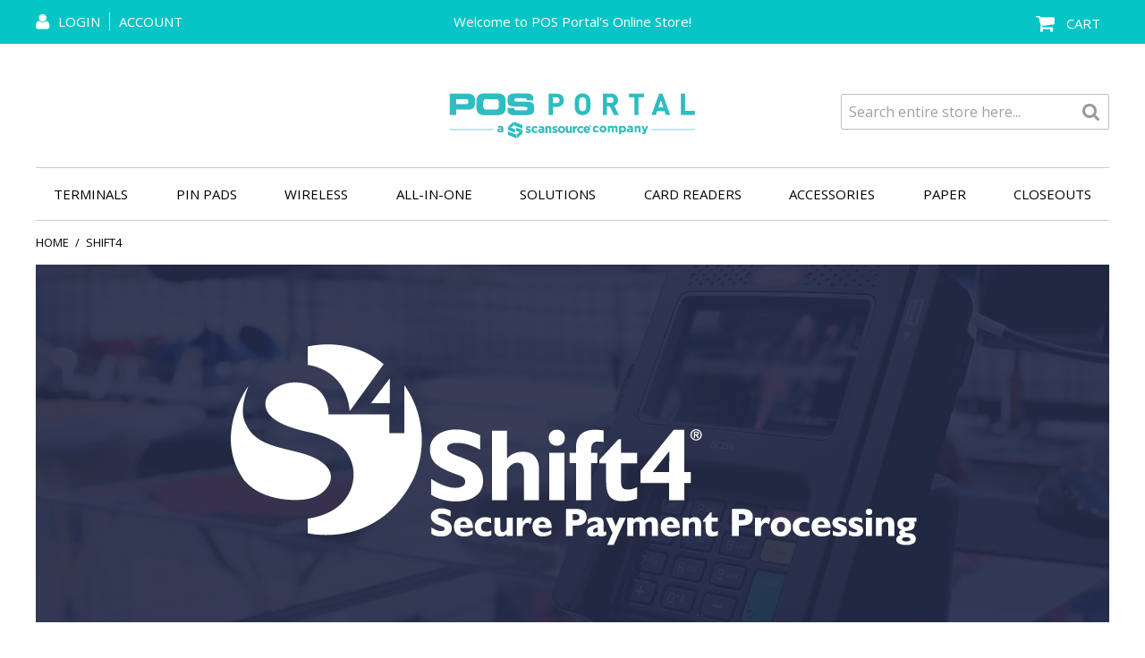

--- FILE ---
content_type: text/html; charset=UTF-8
request_url: https://buy.posportal.com/shift-4
body_size: 8520
content:

<!DOCTYPE html>
<!--[if lt IE 7 ]> <html lang="en" id="top" class="no-js ie6"> <![endif]-->
<!--[if IE 7 ]> <html lang="en" id="top" class="no-js ie7"> <![endif]-->
<!--[if IE 8 ]> <html lang="en" id="top" class="no-js ie8"> <![endif]-->
<!--[if IE 9 ]> <html lang="en" id="top" class="no-js ie9"> <![endif]-->
<!--[if (gt IE 9)|!(IE)]><!--> <html lang="en" id="top" class="no-js"> <!--<![endif]-->
<head>
<meta http-equiv="Content-Type" content="text/html; charset=utf-8" />
<title>Shift4</title>
<meta name="description" content="POS Portal's Online Store" />
<meta name="keywords" content="POS Portal Online Store, POS Equipment" />
<meta name="robots" content="INDEX,FOLLOW" />
<link rel="icon" href="https://buy.posportal.com/skin/frontend/posportal_template_prime/default/favicon.ico" type="image/x-icon" />
<link rel="shortcut icon" href="https://buy.posportal.com/skin/frontend/posportal_template_prime/default/favicon.ico" type="image/x-icon" />
<!--[if lt IE 7]>
<script type="text/javascript">
//<![CDATA[
var BLANK_URL = 'https://buy.posportal.com/js/blank.html';
var BLANK_IMG = 'https://buy.posportal.com/js/spacer.gif';
//]]>
</script>
<![endif]-->
<link rel="stylesheet" type="text/css" href="https://buy.posportal.com/media/amoptimization/default/media/css_secure/8dfa2b20ed629460aee9f131871dc00f.css?v=1763406501" />
<link rel="stylesheet" type="text/css" href="https://buy.posportal.com/media/amoptimization/default/media/css_secure/9d758be48ad098f24d5e231991db3499.css?v=1763406501" media="all" />
<script type="text/javascript" src="https://buy.posportal.com/js/posportal_corefixes/jquery/jquery-3.4.1.min.js?v=1679009206"></script>
<script type="text/javascript" src="https://buy.posportal.com/js/posportal_corefixes/jquery/jquery.noconflict.js?v=1679009206"></script>
<script type="text/javascript" src="https://buy.posportal.com/js/netalico/recaptcha/prototype.js?v=1679009205"></script>
<script type="text/javascript" src="https://buy.posportal.com/js/lib/ccard.js?v=1657046208"></script>
<script type="text/javascript" src="https://buy.posportal.com/js/prototype/validation.js?v=1657046208"></script>
<script type="text/javascript" src="https://buy.posportal.com/js/scriptaculous/builder.js?v=1657046208"></script>
<script type="text/javascript" src="https://buy.posportal.com/js/scriptaculous/effects.js?v=1657046208"></script>
<script type="text/javascript" src="https://buy.posportal.com/js/scriptaculous/dragdrop.js?v=1657046208"></script>
<script type="text/javascript" src="https://buy.posportal.com/js/scriptaculous/controls.js?v=1657046208"></script>
<script type="text/javascript" src="https://buy.posportal.com/js/scriptaculous/slider.js?v=1657046208"></script>
<script type="text/javascript" src="https://buy.posportal.com/js/varien/js.js?v=1657046208"></script>
<script type="text/javascript" src="https://buy.posportal.com/js/varien/form.js?v=1657046208"></script>
<script type="text/javascript" src="https://buy.posportal.com/js/mage/translate.js?v=1657046208"></script>
<script type="text/javascript" src="https://buy.posportal.com/js/mage/cookies.js?v=1657046208"></script>
<script type="text/javascript" src="https://buy.posportal.com/js/varien/product.js?v=1657046208"></script>
<script type="text/javascript" src="https://buy.posportal.com/js/calendar/calendar.js?v=1657046208"></script>
<script type="text/javascript" src="https://buy.posportal.com/js/calendar/calendar-setup.js?v=1657046208"></script>
<script type="text/javascript" src="https://buy.posportal.com/js/posportal/cart.js?v=1703116947"></script>
<script type="text/javascript" src="https://buy.posportal.com/js/posportal/custom.js?v=1703116947"></script>
<script type="text/javascript" src="https://buy.posportal.com/skin/frontend/rwd/default/js/lib/modernizr.custom.min.js?v=1657046209"></script>
<script type="text/javascript" src="https://buy.posportal.com/skin/frontend/rwd/default/js/lib/selectivizr.js?v=1657046209"></script>
<script type="text/javascript" src="https://buy.posportal.com/skin/frontend/rwd/default/js/lib/matchMedia.js?v=1657046209"></script>
<script type="text/javascript" src="https://buy.posportal.com/skin/frontend/rwd/default/js/lib/matchMedia.addListener.js?v=1657046209"></script>
<script type="text/javascript" src="https://buy.posportal.com/skin/frontend/rwd/default/js/lib/enquire.js?v=1657046209"></script>
<script type="text/javascript" src="https://buy.posportal.com/skin/frontend/posportal_template_prime/default/js/app.js?v=1713394908"></script>
<script type="text/javascript" src="https://buy.posportal.com/skin/frontend/rwd/default/js/lib/jquery.cycle2.min.js?v=1657046209"></script>
<script type="text/javascript" src="https://buy.posportal.com/skin/frontend/rwd/default/js/lib/jquery.cycle2.swipe.min.js?v=1657046209"></script>
<script type="text/javascript" src="https://buy.posportal.com/skin/frontend/rwd/default/js/lib/imagesloaded.js?v=1657046209"></script>
<script type="text/javascript" src="https://buy.posportal.com/skin/frontend/rwd/default/js/minicart.js?v=1657046209"></script>
<script type="text/javascript" src="https://buy.posportal.com/skin/frontend/base/default/js/bundle.js?v=1657046209"></script>
<script type="text/javascript" src="https://buy.posportal.com/skin/frontend/base/default/js/enterprisecustomer.js?v=1679009206"></script>
<script type="text/javascript" src="https://buy.posportal.com/skin/frontend/posportal_template_prime/default/js/slick.js?v=1679009206"></script>
<script type="text/javascript" src="https://buy.posportal.com/skin/frontend/posportal_template_prime/default/js/jquery.easing.1.3.js?v=1679009206"></script>
<script type="text/javascript" src="https://buy.posportal.com/skin/frontend/posportal_template_prime/default/js/camera.js?v=1679009206"></script>
<script type="text/javascript" src="https://buy.posportal.com/skin/frontend/posportal_template_prime/default/js/posportal_template_prime.js?v=1679009206"></script>
<script type="text/javascript" src="https://buy.posportal.com/skin/frontend/posportal_template_prime/default/js/minicart-overrides.js?v=1679009206"></script>
<link rel="stylesheet" href="//fonts.googleapis.com/css?family=Raleway:300,400,500,700,600&display=swap" />
<!--[if (lte IE 8) & (!IEMobile)]>
<link rel="stylesheet" type="text/css" href="https://buy.posportal.com/media/amoptimization/default/media/css_secure/c788767467a05345f55212d888f056cc.css?v=1763599608" media="all" />
<![endif]-->
<!--[if (gte IE 9) | (IEMobile)]><!-->
<link rel="stylesheet" type="text/css" href="https://buy.posportal.com/media/amoptimization/default/media/css_secure/fe67db7bf6277a232f1958ab6f9dbb3d.css?v=1763599608" media="all" />
<!--<![endif]-->
<!--[if lt IE 9]>
<link rel="stylesheet" type="text/css" href="https://buy.posportal.com/media/amoptimization/default/media/css_secure/d1625e9e9e9456dbc1fb539d06099222.css?v=1763406501" media="all" />
<![endif]-->
<script type="text/javascript">
//<![CDATA[
Mage.Cookies.path = '/';
Mage.Cookies.domain = '.buy.posportal.com';
//]]>
</script>
<meta name="viewport" content="initial-scale=1.0, width=device-width" />
<script type="text/javascript">
//<![CDATA[
optionalZipCountries = [];
//]]>
</script>
<!-- Gene_Braintree (My4xLjM=) -->
<!-- BEGIN GOOGLE ANALYTICS 4 CODE -->
<script async src="https://www.googletagmanager.com/gtag/js?id=G-6C8KGKDSRS"></script>
<script>
window.dataLayer = window.dataLayer || [];
function gtag(){dataLayer.push(arguments);}
gtag('js', new Date());
gtag('config', 'G-6C8KGKDSRS');
var userIdCookieName = "DefaultStoreViewG6C8KGKDSRS";
if (typeof Mage !== "undefined" && typeof Mage.Cookies !== "undefined" && typeof Mage.Cookies.get(userIdCookieName) !== "undefined" && Mage.Cookies.get(userIdCookieName) !== null && Mage.Cookies.get(userIdCookieName).length > 0) {
gtag('set', 'user_id', Mage.Cookies.get(userIdCookieName));
}
</script>
<!-- END GOOGLE ANALYTICS 4 CODE -->
<link rel="stylesheet" type="text/css" href="https://buy.posportal.com/media/amoptimization/default/media/css_secure/422e07901e122e507fb8d99b80b96eec.css?v=1763599608" media="all" />
<script type="text/javascript" src="https://buy.posportal.com/skin/frontend/posportal_template_common/default/js/jquery.modal.min.js?v=1679009206"></script>
<script type="text/javascript" src="https://buy.posportal.com/skin/frontend/posportal_template_common/default/js/jquery.mask.min.js?v=1682550151"></script>
<script type="text/javascript" src="https://buy.posportal.com/skin/frontend/posportal_template_common/default/js/frameMagic.js?v=1679009206"></script>
<link href="https://fonts.googleapis.com/css?family=Open+Sans%3A300%2C400%2C600%2C700&#038;ver=1.0" rel="stylesheet">
<script type="text/javascript">//<![CDATA[
var Translator = new Translate({"Wishlist Name":"Favorites Name","Create New Wishlist":"Create New Favorites","Add to Wishlist":"Add to Favorites"});
//]]></script><style>
/* Restyle Masquerade header */
.masquerade_container { font-size: .9em; }
.masquerade_warning { color:#000; font-weight:600; }
.masquerade_name { font-style: normal; color: inherit; font-weight: 500; }
/* hide front-end giftcard display */
.giftcard { display:none; }
/* Get rid of italics on CMS pages */
.cms-page-view .std p,
.cms-no-route .std p { font-style: normal }
/* Live Chat on Tablet-Mobile */
@media only screen and (max-width: 770px){
.mobile-header-chat > button > span > span {
line-height: 100% !important;
}
.teal-ghost-button span span {
color: inherit;
text-decoration: none;
display: inline-block;
width: 100%;
height: 0;
padding: 0 15px;
line-height: 100%;
}
}
#wishlist-table.clean-table td {
padding: 15px 15px 15px 0;
vertical-align: top;
}
@media only screen and (max-width: 770px)
.skip-link .icon:before {
top: 0px;
margin-right: 0;
}
/* CMS Page CSS */
.cms-page-view .std li{font-style:normal;}
.cms-page-view .section-header, .cms-product-grid h2.manufacturer{
color:#000000;
font-weight:bold;
padding-bottom:0.5em;
border-bottom:1px solid #ccc;
font-size: 1.2em;
padding-top:1.5em;
}
.cms-product-grid,
.cms-product-grid h3 {
text-align:center;
margin-top: 1em;
color:#000000;
}
.std .span_4_of_12{margin-left:0;}
.cms-product-grid img {margin:0 auto;}
.posp-part-id, .cms-page-view .std p.posp-part-id {color:#777777;}
.center-align{text-align:center;margin:0 auto;}
img.center-align{margin:0 auto;}
.cms-product-grid ul li{margin-left:0;}
.cms-product-grid .button{
background-color: #05C5C6;
color:#ffffff;
padding: 19px 32px;
font-size:18px;
}
.cms-home .row{text-align:center;}
.cms-product-grid .button:hover{background-color: #05B3B4;}
@media only screen and (max-width: 770px){
.revamp-logo {display:none;}
.revamp .span_3_of_12 {width:35%;}
.revamp .span_6_of_12 {padding-left:1em; width: 79.1% !important;}
@media only screen and (max-width: 479px) {
.span_3_of_12 img {display: inline-block;}
.span_3_of_12 {text-align:center;}
.cms-product-grid,
.cms-product-grid-unit {margin-bottom:1.5em !important;}
.hide-mobile {display:none;}
.show-mobile {display:block;}
.std .col {margin-bottom:1.5em !important;}
.poynt-cms.span_6_of_12{width:100% !important;}
}
</style><script type="text/javascript">
//fix google recaptcha
if ('NodeList' in window) {
if (!NodeList.prototype.each && NodeList.prototype.forEach) {
NodeList.prototype.each = NodeList.prototype.forEach;
}
}
</script></head>
<body class="cms-page-view cms-shift-4">
<div class="wrapper">
<noscript>
<div class="global-site-notice noscript">
<div class="notice-inner">
<p>
<strong>JavaScript seems to be disabled in your browser.</strong><br />
You must have JavaScript enabled in your browser to utilize the functionality of this website. </p>
</div>
</div>
</noscript>
<div class="page">
<div id="before-header-container">
</div>
<div id="desktop-header-bleed" class="hide-below-medium block-above-medium">&nbsp;</div>
<header id="header" class="page-header">
<div class="page-header-container">
<div class="mobile-logo hide-above-medium inline-block-below-medium">
<a class="logo" href="https://buy.posportal.com/">
<img src="https://buy.posportal.com/skin/frontend/posportal_template_prime/default/images/logo.png" alt="POS Portal" class="large" />
<img src="https://buy.posportal.com/skin/frontend/posportal_template_prime/default/images/logo.png" alt="POS Portal" class="small" />
</a>
</div>
<!-- Skip Links -->
<div class="row skip-links-row">
<div class="skip-links-column col span_12_of_12">
<div class="skip-links">
<a href="#header-nav" class="skip-link skip-nav">
<span class="icon"></span>
<span class="label">Menu</span>
</a>
<a href="#header-search" class="skip-link skip-search">
<span class="icon"></span>
<span class="label">Search</span>
</a>
<div class="account-cart-wrapper">
<a href="https://buy.posportal.com/customer/account/login/referer/aHR0cHM6Ly9idXkucG9zcG9ydGFsLmNvbS9zaGlmdC00P19fX1NJRD1T/" class="skip-login">
<span class="icon"></span>
<span class="label">Login</span>
</a>
<a href="https://buy.posportal.com/customer/account/" data-target-element="#header-account" class="skip-link skip-account">
<span class="icon"></span>
<span class="label">Account</span>
</a>
<!-- Cart -->
<div class="header-minicart">
<a href="https://buy.posportal.com/checkout/cart/" data-target-element="#header-cart" class="skip-link skip-cart no-count">
<span class="icon"></span>
<span class="label">Cart</span>
<span class="count">0</span>
</a>
<div id="header-cart" class="block block-cart skip-content">
<div id="minicart-error-message" class="minicart-message"></div>
<div id="minicart-success-message" class="minicart-message"></div>
<div class="minicart-wrapper">
<p class="block-subtitle">
Most recently added: <a class="close skip-link-close" href="#" title="Close">&times;</a>
</p>
<p class="empty">You have no items in your shopping cart.</p>
</div>
</div>
</div>
<p class="welcome-msg">Welcome to POS Portal's Online Store! </p>
</div>
</div>
</div>
</div>
<!-- Search -->
<div id="header-search" class="skip-content">
<form id="search_mini_form" action="https://buy.posportal.com/catalogsearch/result/" method="get">
<div class="input-box">
<label for="search">Search entire store here...</label>
<input id="search" type="search" name="q" value="" class="input-text required-entry" maxlength="128" placeholder="Search entire store here..." />
<button type="submit" title="Search" class="button search-button"><span><span>Search</span></span></button>
</div>
<div id="search_autocomplete" class="search-autocomplete"></div>
<script type="text/javascript">
//<![CDATA[
var searchForm = new Varien.searchForm('search_mini_form', 'search', '');
searchForm.initAutocomplete('https://buy.posportal.com/catalogsearch/ajax/suggest/', 'search_autocomplete');
//]]>
</script>
</form>
</div>
<a class="logo hide-below-medium block-above-medium" href="https://buy.posportal.com/">
<img src="https://buy.posportal.com/skin/frontend/posportal_template_prime/default/images/logo.png?v=1769000083" alt="POS Portal" class="large" />
<img src="https://buy.posportal.com/skin/frontend/posportal_template_prime/default/images/logo.gif?v=1769000083" alt="POS Portal" class="small" />
</a>
<!-- Navigation -->
<div id="header-nav" class="skip-content">
<nav id="nav">
<ol class="nav-primary">
<li class="level0 nav-1 first parent"> <a href="https://buy.posportal.com/terminals.html" class="level0 has-children">Terminals</a><ul class="level0"><li class="level1 nav-1-1 first"> <a href="https://buy.posportal.com/terminals/castles.html" class="level1 ">Castles</a></li><li class="level1 nav-1-2"> <a href="https://buy.posportal.com/terminals/dejavoo.html" class="level1 ">Dejavoo</a></li><li class="level1 nav-1-3"> <a href="https://buy.posportal.com/terminals/ingenico-terminals.html" class="level1 ">Ingenico</a></li><li class="level1 nav-1-4"> <a href="https://buy.posportal.com/terminals/pax-terminals.html" class="level1 ">Pax</a></li><li class="level1 nav-1-5"> <a href="https://buy.posportal.com/terminals/valor.html" class="level1 ">Valor</a></li><li class="level1 nav-1-6"> <a href="https://buy.posportal.com/terminals/verifone-terminals.html" class="level1 ">Verifone</a></li><li class="level1 nav-1-7 last"> <a href="https://buy.posportal.com/terminals/all-others.html" class="level1 ">All Others</a></li><li class="justify-clearer">&nbsp;</li><li class="level1 view-all"><a class="level1" href="https://buy.posportal.com/terminals.html">View All Terminals</a></li> </ul></li><li class="level0 nav-2 parent"> <a href="https://buy.posportal.com/pin-pads.html" class="level0 has-children">Pin Pads</a><ul class="level0"><li class="level1 nav-2-1 first"> <a href="https://buy.posportal.com/pin-pads/ingenico-pin-pads.html" class="level1 ">Ingenico</a></li><li class="level1 nav-2-2"> <a href="https://buy.posportal.com/pin-pads/pin-pad-pax.html" class="level1 ">Pax</a></li><li class="level1 nav-2-3"> <a href="https://buy.posportal.com/pin-pads/valor.html" class="level1 ">Valor</a></li><li class="level1 nav-2-4"> <a href="https://buy.posportal.com/pin-pads/verifone-pinpads-html.html" class="level1 ">Verifone</a></li><li class="level1 nav-2-5"> <a href="https://buy.posportal.com/pin-pads/usa-epay.html" class="level1 ">USA ePay</a></li><li class="level1 nav-2-6 last"> <a href="https://buy.posportal.com/pin-pads/all-others.html" class="level1 ">All Others</a></li><li class="justify-clearer">&nbsp;</li><li class="level1 view-all"><a class="level1" href="https://buy.posportal.com/pin-pads.html">View All Pin Pads</a></li> </ul></li><li class="level0 nav-3 parent"> <a href="https://buy.posportal.com/wireless.html" class="level0 has-children">Wireless</a><ul class="level0"><li class="level1 nav-3-1 first"> <a href="https://buy.posportal.com/wireless/castles.html" class="level1 ">Castles</a></li><li class="level1 nav-3-2"> <a href="https://buy.posportal.com/wireless/dejavoo.html" class="level1 ">Dejavoo</a></li><li class="level1 nav-3-3"> <a href="https://buy.posportal.com/wireless/ingenico.html" class="level1 ">Ingenico</a></li><li class="level1 nav-3-4"> <a href="https://buy.posportal.com/wireless/pax.html" class="level1 ">Pax</a></li><li class="level1 nav-3-5"> <a href="https://buy.posportal.com/wireless/valor.html" class="level1 ">Valor</a></li><li class="level1 nav-3-6"> <a href="https://buy.posportal.com/wireless/wireless-verifone.html" class="level1 ">Verifone</a></li><li class="level1 nav-3-7 last"> <a href="https://buy.posportal.com/wireless/all-others.html" class="level1 ">All Others</a></li><li class="justify-clearer">&nbsp;</li><li class="level1 view-all"><a class="level1" href="https://buy.posportal.com/wireless.html">View All Wireless</a></li> </ul></li><li class="level0 nav-4 parent"> <a href="https://buy.posportal.com/all-in-one.html" class="level0 has-children">All-In-One</a><ul class="level0"><li class="level1 nav-4-1 first"> <a href="https://buy.posportal.com/all-in-one/elo.html" class="level1 ">Elo</a></li><li class="level1 nav-4-2"> <a href="https://buy.posportal.com/all-in-one/pax.html" class="level1 ">Pax</a></li><li class="level1 nav-4-3"> <a href="https://buy.posportal.com/all-in-one/poynt.html" class="level1 ">Poynt</a></li><li class="level1 nav-4-4 last"> <a href="https://buy.posportal.com/all-in-one/star.html" class="level1 ">Star</a></li><li class="justify-clearer">&nbsp;</li><li class="level1 view-all"><a class="level1" href="https://buy.posportal.com/all-in-one.html">View All All-In-One</a></li> </ul></li><li class="level0 nav-5 parent"> <a href="https://buy.posportal.com/mpos-equipment.html" class="level0 has-children">Solutions</a><ul class="level0"><li class="level1 nav-5-1 first"> <a href="https://buy.posportal.com/mpos-equipment/authorize-net.html" class="level1 ">Authorize.Net</a></li><li class="level1 nav-5-2"> <a href="https://buy.posportal.com/mpos-equipment/datacap.html" class="level1 ">Datacap</a></li><li class="level1 nav-5-3"> <a href="https://buy.posportal.com/mpos-equipment/mercurypay.html" class="level1 ">MercuryPay</a></li><li class="level1 nav-5-4"> <a href="https://buy.posportal.com/mpos-equipment/shift4.html" class="level1 ">Shift4</a></li><li class="level1 nav-5-5"> <a href="https://buy.posportal.com/mpos-equipment/tripos.html" class="level1 ">triPOS</a></li><li class="level1 nav-5-6 last"> <a href="https://buy.posportal.com/mpos-equipment/all-others.html" class="level1 ">All Others</a></li><li class="justify-clearer">&nbsp;</li><li class="level1 view-all"><a class="level1" href="https://buy.posportal.com/mpos-equipment.html">View All Solutions</a></li> </ul></li><li class="level0 nav-6 parent"> <a href="https://buy.posportal.com/card-readers.html" class="level0 has-children">Card Readers</a><ul class="level0"><li class="level1 nav-6-1 first"> <a href="https://buy.posportal.com/card-readers/authorize-net.html" class="level1 ">Authorize.net</a></li><li class="level1 nav-6-2"> <a href="https://buy.posportal.com/card-readers/magtek.html" class="level1 ">Magtek</a></li><li class="level1 nav-6-3"> <a href="https://buy.posportal.com/card-readers/swipesimple.html" class="level1 ">SwipeSimple</a></li><li class="level1 nav-6-4 last"> <a href="https://buy.posportal.com/card-readers/all-others.html" class="level1 ">All Others</a></li><li class="justify-clearer">&nbsp;</li><li class="level1 view-all"><a class="level1" href="https://buy.posportal.com/card-readers.html">View All Card Readers</a></li> </ul></li><li class="level0 nav-7 parent"> <a href="https://buy.posportal.com/accessories.html" class="level0 has-children">Accessories</a><ul class="level0"><li class="level1 nav-7-1 first"> <a href="https://buy.posportal.com/accessories/cables.html" class="level1 ">Cables</a></li><li class="level1 nav-7-2"> <a href="https://buy.posportal.com/accessories/cash-drawers.html" class="level1 ">Cash Drawers</a></li><li class="level1 nav-7-3"> <a href="https://buy.posportal.com/accessories/monitors.html" class="level1 ">Monitors</a></li><li class="level1 nav-7-4"> <a href="https://buy.posportal.com/accessories/pos-protection.html" class="level1 ">POS Protection</a></li><li class="level1 nav-7-5"> <a href="https://buy.posportal.com/accessories/power-supplies.html" class="level1 ">Power Supplies</a></li><li class="level1 nav-7-6"> <a href="https://buy.posportal.com/accessories/printers.html" class="level1 ">Printers</a></li><li class="level1 nav-7-7"> <a href="https://buy.posportal.com/accessories/scanners.html" class="level1 ">Scanners</a></li><li class="level1 nav-7-8"> <a href="https://buy.posportal.com/accessories/stands.html" class="level1 ">Stands</a></li><li class="level1 nav-7-9"> <a href="https://buy.posportal.com/accessories/tablets.html" class="level1 ">Tablets</a></li><li class="level1 nav-7-10 last"> <a href="https://buy.posportal.com/accessories/all-others.html" class="level1 ">All Others</a></li><li class="justify-clearer">&nbsp;</li><li class="level1 view-all"><a class="level1" href="https://buy.posportal.com/accessories.html">View All Accessories</a></li> </ul></li><li class="level0 nav-8 parent"> <a href="https://buy.posportal.com/supplies.html" class="level0 has-children">Paper</a><ul class="level0"><li class="level1 nav-8-1 first"> <a href="https://buy.posportal.com/supplies/labels.html" class="level1 ">Labels</a></li><li class="level1 nav-8-2"> <a href="https://buy.posportal.com/supplies/paper-rolls.html" class="level1 ">Paper Rolls</a></li><li class="level1 nav-8-3"> <a href="https://buy.posportal.com/supplies/sales-forms.html" class="level1 ">Sales Forms</a></li><li class="level1 nav-8-4 last"> <a href="https://buy.posportal.com/supplies/all-others.html" class="level1 ">All Others</a></li><li class="justify-clearer">&nbsp;</li><li class="level1 view-all"><a class="level1" href="https://buy.posportal.com/supplies.html">View All Paper</a></li> </ul></li><li class="level0 nav-9 last"> <a href="https://buy.posportal.com/closeouts.html" class="level0 ">Closeouts</a></li><li class="justify-clearer">&nbsp;</li> </ol>
</nav>
</div>
<!-- Account -->
<div id="header-account" class="skip-content">
<div class="links">
<ul>
<li class="first" ><a href="https://buy.posportal.com/customer/account/" title="My Account" >My Account</a></li>
<li ><a href="https://buy.posportal.com/checkout/cart/" title="My Cart" class="top-link-cart">My Cart</a></li>
<li ><a href="https://buy.posportal.com/checkout/" title="Checkout" class="top-link-checkout">Checkout</a></li>
<li ><a href="https://buy.posportal.com/customer/account/create/" title="Register" >Register</a></li>
<li class=" last" ><a href="https://buy.posportal.com/customer/account/login/referer/aHR0cHM6Ly9idXkucG9zcG9ydGFsLmNvbS9zaGlmdC00P19fX1NJRD1T/" title="Log In" >Log In</a></li>
</ul>
</div>
</div>
</div>
</header>
<div class="main-container col1-layout">
<div class="main">
<div class="breadcrumbs">
<ul>
<li class="home">
<a href="https://buy.posportal.com/" title="Go to Home Page">Home</a>
<span>/ </span>
</li>
<li class="cms_page">
<strong>Shift4</strong>
</li>
</ul>
</div>
<div class="col-main">
<div class="std"><div class="row">
<div class="col span_12_of_12 center-align"><img alt="" src="https://buy.posportal.com/media/wysiwyg/LandingPages/Shift4/shift-banner.jpg" /></div>
</div>
<div class="row cms-product-grid">
<div class="col span_12_of_12 product-grid">
<div class="col span_3_of_12 cms-product-grid-unit"><div class="product-widget-container layout-stacked coming-soon">
<div class="image-wrapper">
<img alt="Shift4 | Ingenico Lane 3000 | USB | Semi Integrated Device" src="https://buy.posportal.com/media/catalog/product/cache/1/image/500x/9df78eab33525d08d6e5fb8d27136e95/l/a/lane3000-usb-500x500_3_2_2.png">
</div>
<div class="details-wrapper">
<h3 class="widget-product-name">Shift4 | Ingenico Lane 3000 | USB | Semi Integrated Device</h3>
<div class="action-wrapper">
<a class="button button-product-widget" href="https://buy.posportal.com/contacts/">Coming Soon</a>
</div>
</div>
</div>
</div>
<div class="col span_3_of_12 cms-product-grid-unit"><div class="product-widget-container layout-stacked coming-soon">
<div class="image-wrapper">
<img alt="Shift4 | Ingenico Lane 3000 | Ethernet | Semi Integrated Device" src="https://buy.posportal.com/media/catalog/product/cache/1/image/500x/9df78eab33525d08d6e5fb8d27136e95/l/a/lane3000-ethernet-500x500_6_1_1.png">
</div>
<div class="details-wrapper">
<h3 class="widget-product-name">Shift4 | Ingenico Lane 3000 | Ethernet | Semi Integrated Device</h3>
<div class="action-wrapper">
<a class="button button-product-widget" href="https://buy.posportal.com/contacts/">Coming Soon</a>
</div>
</div>
</div>
</div>
<div class="col span_3_of_12 cms-product-grid-unit"><div class="product-widget-container layout-stacked coming-soon">
<div class="image-wrapper">
<img alt="Shift4 | Ingenico Lane 5000 | USB | Semi Integrated Device" src="https://buy.posportal.com/media/catalog/product/cache/1/image/500x/9df78eab33525d08d6e5fb8d27136e95/l/a/lane5000-usb-500x500_1_2_1_1_1.png">
</div>
<div class="details-wrapper">
<h3 class="widget-product-name">Shift4 | Ingenico Lane 5000 | USB | Semi Integrated Device</h3>
<div class="action-wrapper">
<a class="button button-product-widget" href="https://buy.posportal.com/contacts/">Coming Soon</a>
</div>
</div>
</div>
</div>
<div class="col span_3_of_12 cms-product-grid-unit"><div class="product-widget-container layout-stacked coming-soon">
<div class="image-wrapper">
<img alt="Shift4 | Ingenico Lane 5000 | Ethernet | Semi Integrated Device" src="https://buy.posportal.com/media/catalog/product/cache/1/image/500x/9df78eab33525d08d6e5fb8d27136e95/l/a/lane5000-serial-500x500_1_1_1_1_3_1.png">
</div>
<div class="details-wrapper">
<h3 class="widget-product-name">Shift4 | Ingenico Lane 5000 | Ethernet | Semi Integrated Device</h3>
<div class="action-wrapper">
<a class="button button-product-widget" href="https://buy.posportal.com/contacts/">Coming Soon</a>
</div>
</div>
</div>
</div>
</div>
</div>
<div class="row cms-product-grid">
<div class="col span_12_of_12 product-grid">
<div class="col span_3_of_12 cms-product-grid-unit"><div class="product-widget-container layout-stacked order-now">
<div class="image-wrapper">
<a href="https://buy.posportal.com/shift4-ingenico-lane-7000-usb-semi-integrated-device.html"><img alt="Shift4 | Ingenico Lane 7000 | USB | Semi Integrated Device" src="https://buy.posportal.com/media/catalog/product/cache/1/image/500x/9df78eab33525d08d6e5fb8d27136e95/l/a/lane7000-usb-500x500_1__1_2_1_1_1.png"></a>
</div>
<div class="details-wrapper">
<h3 class="widget-product-name"><a href="https://buy.posportal.com/shift4-ingenico-lane-7000-usb-semi-integrated-device.html">Shift4 | Ingenico Lane 7000 | USB | Semi Integrated Device</a></h3>
<div class="action-wrapper">
<a class="button button-product-widget" href="https://buy.posportal.com/shift4-ingenico-lane-7000-usb-semi-integrated-device.html">Order Now &raquo;</a>
</div>
</div>
</div>
</div>
<div class="col span_3_of_12 cms-product-grid-unit"><div class="product-widget-container layout-stacked order-now">
<div class="image-wrapper">
<a href="https://buy.posportal.com/shift4-ingenico-lane-7000-ethernet-semi-integrated-device.html"><img alt="Shift4 | Ingenico Lane 7000 | Ethernet | Semi Integrated Device" src="https://buy.posportal.com/media/catalog/product/cache/1/image/500x/9df78eab33525d08d6e5fb8d27136e95/l/a/lane7000-ethernet-500x500_1_2_1_1_1.png"></a>
</div>
<div class="details-wrapper">
<h3 class="widget-product-name"><a href="https://buy.posportal.com/shift4-ingenico-lane-7000-ethernet-semi-integrated-device.html">Shift4 | Ingenico Lane 7000 | Ethernet | Semi Integrated Device</a></h3>
<div class="action-wrapper">
<a class="button button-product-widget" href="https://buy.posportal.com/shift4-ingenico-lane-7000-ethernet-semi-integrated-device.html">Order Now &raquo;</a>
</div>
</div>
</div>
</div>
<div class="col span_3_of_12 cms-product-grid-unit"><div class="product-widget-container layout-stacked order-now">
<div class="image-wrapper">
<a href="https://buy.posportal.com/shift4-ingenico-lane-8000-usb-semi-integrated-device.html"><img alt="Shift4 | Ingenico Lane 8000 | USB | Semi Integrated Device" src="https://buy.posportal.com/media/catalog/product/cache/1/image/500x/9df78eab33525d08d6e5fb8d27136e95/l/a/lane8000-usb-500x500_1_2_1_1_1.png"></a>
</div>
<div class="details-wrapper">
<h3 class="widget-product-name"><a href="https://buy.posportal.com/shift4-ingenico-lane-8000-usb-semi-integrated-device.html">Shift4 | Ingenico Lane 8000 | USB | Semi Integrated Device</a></h3>
<div class="action-wrapper">
<a class="button button-product-widget" href="https://buy.posportal.com/shift4-ingenico-lane-8000-usb-semi-integrated-device.html">Order Now &raquo;</a>
</div>
</div>
</div>
</div>
<div class="col span_3_of_12 cms-product-grid-unit"><div class="product-widget-container layout-stacked order-now">
<div class="image-wrapper">
<a href="https://buy.posportal.com/shift4-ingenico-lane-8000-ethernet-semi-integrated-device.html"><img alt="Shift4 | Ingenico Lane 8000 | Ethernet | Semi Integrated Device" src="https://buy.posportal.com/media/catalog/product/cache/1/image/500x/9df78eab33525d08d6e5fb8d27136e95/l/a/lane8000-ethernet-500x500_3_1_1_1_1.png"></a>
</div>
<div class="details-wrapper">
<h3 class="widget-product-name"><a href="https://buy.posportal.com/shift4-ingenico-lane-8000-ethernet-semi-integrated-device.html">Shift4 | Ingenico Lane 8000 | Ethernet | Semi Integrated Device</a></h3>
<div class="action-wrapper">
<a class="button button-product-widget" href="https://buy.posportal.com/shift4-ingenico-lane-8000-ethernet-semi-integrated-device.html">Order Now &raquo;</a>
</div>
</div>
</div>
</div>
</div>
</div>
<!--
<div class="row cms-product-grid">
<div class="col span_12_of_12 product-grid">
<div class="col span_3_of_12 cms-product-grid-unit"><div class="product-widget-container layout-stacked coming-soon">
<div class="image-wrapper">
<img alt="Shift4 | Ingenico iPP320 v4 | USB | Semi Integrated Device" src="https://buy.posportal.com/media/catalog/product/cache/1/image/500x/9df78eab33525d08d6e5fb8d27136e95/i/p/ipp320-usb-power_1_1_1_1_1_1_1_1_1_1_1_4_1.jpg">
</div>
<div class="details-wrapper">
<h3 class="widget-product-name">Shift4 | Ingenico iPP320 v4 | USB | Semi Integrated Device</h3>
<div class="product-description"><p><span style="font-size: small;"><strong>Bundle includes:</strong></span><br /><span style="font-size: small;">Datacap RBA</span><br /><span style="font-size: small;">PIN Key Injection&nbsp;</span><br /><span style="font-size: small;">Shift4 Data Key</span><br /><span style="font-size: small;">Power Supply</span><br /><span style="font-size: small;">USB Cable</span></p>
<p align="center" class="MsoNormal" style="margin-bottom: .0001pt; text-align: center; line-height: normal; background: white;"><strong><span style="mso-fareast-font-family: 'Times New Roman'; mso-bidi-font-family: Calibri; mso-bidi-theme-font: minor-latin; color: black;"></span></strong></p></div>
<div class="action-wrapper">
<a class="button button-product-widget" href="https://buy.posportal.com/contacts/">Coming Soon</a>
</div>
</div>
</div>
</div>
<div class="col span_3_of_12 cms-product-grid-unit"><div class="product-widget-container layout-stacked coming-soon">
<div class="image-wrapper">
<img alt="Shift4 | Ingenico iPP320 v4 | Ethernet | Semi Integrated Device" src="https://buy.posportal.com/media/catalog/product/cache/1/image/500x/9df78eab33525d08d6e5fb8d27136e95/i/p/ipp320-ip-power_1_4.jpg">
</div>
<div class="details-wrapper">
<h3 class="widget-product-name">Shift4 | Ingenico iPP320 v4 | Ethernet | Semi Integrated Device</h3>
<div class="product-description"><p><span style="font-size: small;"><strong>Bundle includes:</strong></span><br /><span style="font-size: small;">Shift4 RBA</span><br /><span style="font-size: small;">PIN Key Injection&nbsp;</span><br /><span style="font-size: small;">Shift4 Data Key</span><br /><span style="font-size: small;">Power Supply</span><br /><span style="font-size: small;">Ethernet Cable</span></p>
<p align="center" class="MsoNormal" style="margin-bottom: .0001pt; text-align: center; line-height: normal; background: white;"><span style="color: black; font-size: small;"></span></p></div>
<div class="action-wrapper">
<a class="button button-product-widget" href="https://buy.posportal.com/contacts/">Coming Soon</a>
</div>
</div>
</div>
</div>
<div class="col span_3_of_12 cms-product-grid-unit"><div class="product-widget-container layout-stacked coming-soon">
<div class="image-wrapper">
<img alt="Shift4 | Ingenico iPP320 v4 | Serial | Semi Integrated Device" src="https://buy.posportal.com/media/catalog/product/cache/1/image/500x/9df78eab33525d08d6e5fb8d27136e95/i/p/ipp320-serial-power_6.jpg">
</div>
<div class="details-wrapper">
<h3 class="widget-product-name">Shift4 | Ingenico iPP320 v4 | Serial | Semi Integrated Device</h3>
<div class="product-description"><p><span style="font-size: small;"><strong>Bundle includes:</strong></span><br /><span style="font-size: small;">Shift4 RBA</span><br /><span style="font-size: small;">PIN Key Injection&nbsp;</span><br /><span style="font-size: small;">Shift4 Data Key</span><br /><span style="font-size: small;">Power Supply</span><br /><span style="font-size: small;">Serial Cable</span></p>
<p align="center" class="MsoNormal" style="margin-bottom: .0001pt; text-align: center; line-height: normal; background: white;"></p></div>
<div class="action-wrapper">
<a class="button button-product-widget" href="https://buy.posportal.com/contacts/">Coming Soon</a>
</div>
</div>
</div>
</div>
</div>
</div>
-->
<div class="row cms-product-grid">
<div class="col span_12_of_12 product-grid">
<div class="col span_3_of_12 cms-product-grid-unit"><div class="product-widget-container layout-stacked order-now">
<div class="image-wrapper">
<a href="https://buy.posportal.com/shift4-ingenico-link-2500-wifi-w-ps-bt-wireless-pin-pad.html"><img alt="Shift4 | Ingenico Link 2500 | WiFi | w/PS, BT, Wireless Pin Pad" src="https://buy.posportal.com/media/catalog/product/cache/1/image/500x/9df78eab33525d08d6e5fb8d27136e95/l/i/link2500_7_2.jpg"></a>
</div>
<div class="details-wrapper">
<h3 class="widget-product-name"><a href="https://buy.posportal.com/shift4-ingenico-link-2500-wifi-w-ps-bt-wireless-pin-pad.html">Shift4 | Ingenico Link 2500 | WiFi | w/PS, BT, Wireless Pin Pad</a></h3>
<div class="action-wrapper">
<a class="button button-product-widget" href="https://buy.posportal.com/shift4-ingenico-link-2500-wifi-w-ps-bt-wireless-pin-pad.html">Order Now &raquo;</a>
</div>
</div>
</div>
</div>
<div class="col span_3_of_12 cms-product-grid-unit"><div class="product-widget-container layout-stacked coming-soon">
<div class="image-wrapper">
<img alt="Shift4 | Ingenico Move 5000 | WiFi & 4G | Wireless Terminal" src="https://buy.posportal.com/media/catalog/product/cache/1/image/500x/9df78eab33525d08d6e5fb8d27136e95/m/o/move5000_1_1_1.jpg">
</div>
<div class="details-wrapper">
<h3 class="widget-product-name">Shift4 | Ingenico Move 5000 | WiFi & 4G | Wireless Terminal</h3>
<div class="action-wrapper">
<a class="button button-product-widget" href="https://buy.posportal.com/contacts/">Coming Soon</a>
</div>
</div>
</div>
</div>
<div class="col span_3_of_12 cms-product-grid-unit"><div class="product-widget-container layout-stacked coming-soon">
<div class="image-wrapper">
<img alt="Shift4 | Ingenico iSMP4 w/ Scanner | WiFi-Bluetooth" src="https://buy.posportal.com/media/catalog/product/cache/1/image/500x/9df78eab33525d08d6e5fb8d27136e95/i/s/ismp4_barcode_8.jpg">
</div>
<div class="details-wrapper">
<h3 class="widget-product-name">Shift4 | Ingenico iSMP4 w/ Scanner | WiFi-Bluetooth</h3>
<div class="product-description"><!--<p><span style="font-size: small;"><strong>Bundle includes:</strong></span><br /><span style="font-size: small;">Shift4 WIFI RBA</span><br /><span style="font-size: small;">PIN Key Injection&nbsp;</span><br /><span style="font-size: small;">Shift4 Data Key</span><br /><span style="font-size: small;"><br /></span></p>
<p align="center" class="MsoNormal" style="margin-bottom: .0001pt; text-align: center; line-height: normal; background: white;"></p>--></div>
<div class="action-wrapper">
<a class="button button-product-widget" href="https://buy.posportal.com/contacts/">Coming Soon</a>
</div>
</div>
</div>
</div>
<div class="col span_3_of_12 cms-product-grid-unit"><div class="product-widget-container layout-stacked coming-soon">
<div class="image-wrapper">
<img alt="Shift4 | Ingenico iSMP4 w/o Scanner | WiFi-Bluetooth" src="https://buy.posportal.com/media/catalog/product/cache/1/image/500x/9df78eab33525d08d6e5fb8d27136e95/i/s/ismp4_nobarcode_10.jpg">
</div>
<div class="details-wrapper">
<h3 class="widget-product-name">Shift4 | Ingenico iSMP4 w/o Scanner | WiFi-Bluetooth</h3>
<div class="product-description"><!--<p><br><span style="font-size: small;"><strong>Bundle includes:</strong></span><br /><span style="font-size: small;">Shift4 WIFI RBA</span><br /><span style="font-size: small;">PIN Key Injection&nbsp;</span><br /><span style="font-size: small;">Shift4 Data Key</span></p>
<p align="center" class="MsoNormal" style="margin-bottom: .0001pt; text-align: center; line-height: normal; background: white;"><br></p>--></div>
<div class="action-wrapper">
<a class="button button-product-widget" href="https://buy.posportal.com/contacts/">Coming Soon</a>
</div>
</div>
</div>
</div>
</div>
</div></div> </div>
</div>
</div>
<div class="footer-container">
<div class="footer">
<div class="posportal-footer-container row">
<div class="col span_2_of_12">
<div class="posportal-footer-section-header">
<h4>Account</h4>
<span class="toggle"></span>
</div>
<div class="footer-col-content">
<ul>
<li><a href="https://buy.posportal.com/customer/account/">My Account</a></li>
<!--<li><a href="https://buy.posportal.com/wishlist/">My Favorites</a></li>-->
<li>
<a href="https://buy.posportal.com/customer/account/login/referer/aHR0cHM6Ly9idXkucG9zcG9ydGFsLmNvbS9jYWJsZS1jYXNpby1jYXNoLXJlZ2lzdGVycy10by1wYXgtc3AzMC02NDQwLmh0bWw_X19fU0lEPVM,/">Login</a>
</li>
</ul>
</div>
</div>
<div class="col span_2_of_12">
<div class="posportal-footer-section-header">
<h4>Contact</h4>
<span class="toggle"></span>
</div>
<div class="footer-col-content">
<ul>
<li><a href="https://buy.posportal.com/about-us/">About Us</a></li>
<li><a href="https://buy.posportal.com/contacts/">Contact Us</a></li>
</ul>
</div>
</div>
<div class="col span_2_of_12">
<div class="posportal-footer-section-header active">
<h4>More Help</h4>
<span class="toggle"></span>
</div>
<div class="footer-col-content footer-help">
<ul>
<li><a href="https://buy.posportal.com/termsofuse/">Terms of Use</a></li>
<li><a href="https://buy.posportal.com/return_policy/">Return Policy</a></li>
<li><a href="https://buy.posportal.com/privacypolicy/">Privacy Policy</a></li>
<li><a href="https://buy.posportal.com/privacypolicy/#policy-section-12">California Consumer Privacy Statement</a></li>
<li><a href="#" class="ot-sdk-show-settings">Do Not Sell or Share My Personal Information</a></li>
</ul>
</div>
</div>
<div class="col span_6_of_12">
<div class="row">
<div class="col span_4_of_12">
<div class="posportal-footer-section-header">
<h4>Sales</h4>
<span class="toggle"></span>
</div>
<div class="footer-col-content">
<ul>
<li><a href="tel:877-654-8719">877-654-8719</a></li>
</ul>
</div>
</div>
<div class="col span_4_of_12">
<div class="posportal-footer-section-header">
<h4>Support</h4>
<span class="toggle"></span>
</div>
<div class="footer-col-content">
<ul>
<li><a href="tel:866-276-7289">866-276-7289</a></li>
</ul>
</div>
</div>
<div class="col span_3_of_12">
<div class="posportal-footer-section-header">
<h4>Connect</h4>
<span class="toggle"></span>
</div>
<div class="footer-col-content">
<div class="footer-social-media">
<div class="row">
<div class="col span_4_of_12"><a href="https://www.facebook.com/POSPortal"><img alt="Facebook" src="https://buy.posportal.com/skin/frontend/posportal_template_prime/default/images/facebook-icon-black.png"></a></div>
<div class="col span_4_of_12"><a href="http://www.linkedin.com/company/pos-portal"><img alt="LinkedIn" src="https://buy.posportal.com/skin/frontend/posportal_template_prime/default/images/LinkedIn-Icon.png"></a></div>
<div class="col span_4_of_12"><a href="http://twitter.com/POS_Portal"><img alt="Youtube" src="https://buy.posportal.com/skin/frontend/posportal_template_prime/default/images/X-Icon.png"></a></div>
</div>
</div>
</div>
</div>
</div>
</div>
</div>
<div class="posportal-footer-container row">
<div class="col span_12_of_12">
<address class="copyright"> &copy2026 POS PORTAL, A SCANSOURCE COMPANY. ALL RIGHTS RESERVED.
</address>
</div>
</div>
</div>
</div>
<script type="text/javascript">
jQuery(document).ready(function() {
enquire.register("screen and (max-width: " + bp.xsmall + "px)", {
setup: function() {
// bind the click event
jQuery(".posportal-footer-section-header > span.toggle").click(function() {
jQuery(this).parent().toggleClass('active');
jQuery(this).parent().siblings(".footer-col-content").toggle();
});
},
match: function () {
// reset the state of the column content on match
jQuery(".posportal-footer-container .footer-col-content:not(.footer-help)").hide();
jQuery(".posportal-footer-container .footer-contact-content").show();
},
unmatch: function () {
// reset the state of column content to visible on unmatch
jQuery(".posportal-footer-container .footer-col-content").show();
}
});
});
</script>
<script type="text/javascript">
//<![CDATA[
iCart.init({
title: 'Add to',
cart: 'Cart',
cartEdit: 'Edit',
wishlist: 'Favorites',
compare: 'Compare',
width: 500,
confirmDeleteCart: 'Are you sure you would like to remove this item from the shopping cart?',
confirmDeleteWishlist: 'Are you sure you would like to remove this item from your favorites?',
confirmDeleteCompare: 'Are you sure you would like to remove this item from the compare products?',
confirmClearCompare: 'Are you sure you would like to remove all products from your comparison?'
});
document.observe('dom:loaded', function(){iCart.updateLinks()});
try {
if (/MSIE (\d+\.\d+);/.test(navigator.userAgent)) { //ie8 fix
var ieVersion = new Number(RegExp.$1)
if (ieVersion >= 8) {
iCart.updateLinks()
}
}
} catch (err) {}
//]]>
</script>
<div id="mobile-chat-modal-content" class="modal " style="display: none; ">
<div class="modal-header-container">
<h2 class="modal-header">Chat Now</h2>
</div>
<div class="modal-content">
</div>
</div><script type="text/javascript">
(function () {
Validation.addAllThese([
['validate-phoneCustom', 'Please enter a valid phone number. For example: 123-456-7890.', function(v) {
return Validation.get('IsEmpty').test(v) || /^\d{3}-\d{3}-\d{4}$/.test(v);
}],
['validate-faxCustom', 'Please enter a valid fax number. For example: 123-456-7890.', function(v) {
return Validation.get('IsEmpty').test(v) || /^\d{3}-\d{3}-\d{4}$/.test(v);
}]
]);
jQuery('.validate-phoneCustom,.validate-faxCustom').mask('000-000-0000ZZZZZZZZ', {placeholder: "___-___-____", translation: {'Z': {pattern: /[0-9]/, optional: true}}});
})()
</script>
</div>
</div>
<script type="text/javascript" async>
jQuery.ajax({
url: '//munchkin.marketo.net/munchkin.js',
dataType: 'script',
cache: true,
success: function() {
Munchkin.init('905-CSJ-579');
}
});
</script>
<script type="text/javascript">
adroll_adv_id = "TB4ZKHT6ZZGWRGTO73VJYC";
adroll_pix_id = "6YOVPE5A6REPHKMSYWGVY4";
(function () {
var oldonload = window.onload;
window.onload = function(){
__adroll_loaded=true;
var scr = document.createElement("script");
var host = (("https:" == document.location.protocol) ? "https://s.adroll.com" : "http://a.adroll.com");
scr.setAttribute('async', 'true');
scr.type = "text/javascript";
scr.src = host + "/j/roundtrip.js";
((document.getElementsByTagName('head') || [null])[0] ||
document.getElementsByTagName('script')[0].parentNode).appendChild(scr);
if(oldonload){oldonload()}};
}());
</script>
<!--hides countdown timer -->
<script type="text/javascript">
jQuery(document).ready(function() {
jQuery("div.block-overnight").parent().hide();
});
</script>
<style type="text/css">
div.block-overnight { display: none; }
</style>
<!-- OneTrust Cookies Consent Notice start for buy.posportal.com -->
<script src="https://cdn.cookielaw.org/scripttemplates/otSDKStub.js" type="text/javascript" charset="UTF-8" data-domain-script="8ed3b116-8956-4a7f-bdde-cfab9c36826c" ></script>
<script type="text/javascript">
function OptanonWrapper() { }
</script>
<!-- OneTrust Cookies Consent Notice end for http://buy.posportal.com -->
</body>
</html>


--- FILE ---
content_type: text/html; charset=UTF-8
request_url: https://buy.posportal.com/enterprisecustomer
body_size: 1062
content:
<div class="links">
<ul>
<li class="first" ><a href="https://buy.posportal.com/customer/account/" title="My Account" >My Account</a></li>
<li ><a href="https://buy.posportal.com/checkout/cart/" title="My Cart" class="top-link-cart">My Cart</a></li>
<li ><a href="https://buy.posportal.com/checkout/" title="Checkout" class="top-link-checkout">Checkout</a></li>
<li ><a href="https://buy.posportal.com/customer/account/create/" title="Register" >Register</a></li>
<li class=" last" ><a href="https://buy.posportal.com/customer/account/login/referer/aHR0cHM6Ly9idXkucG9zcG9ydGFsLmNvbS9lbnRlcnByaXNlY3VzdG9tZXI_X19fU0lEPVM,/" title="Log In" >Log In</a></li>
</ul>
</div>


--- FILE ---
content_type: text/css
request_url: https://buy.posportal.com/media/amoptimization/default/media/css_secure/8dfa2b20ed629460aee9f131871dc00f.css?v=1763406501
body_size: 1108
content:
.calendar{position:relative;display:none;border-top:2px solid #fff;border-right:2px solid #000;border-bottom:2px solid #000;border-left:2px solid #fff;font-size:11px;color:#000;cursor:default;background:#d4d0c8;font-family:tahoma,verdana,sans-serif}.calendar table{border-top:1px solid #000;border-right:1px solid #fff;border-bottom:1px solid #fff;border-left:1px solid #000;font-size:11px;color:#000;cursor:default;background:#d4d0c8;font-family:tahoma,verdana,sans-serif}.calendar .button{text-align:center;padding:1px;border-top:1px solid #fff;border-right:1px solid #000;border-bottom:1px solid #000;border-left:1px solid #fff}.calendar .nav{background:transparent url(https://buy.posportal.com/js/calendar/menuarrow.gif) no-repeat 100% 100%}.calendar thead .title{font-weight:bold;padding:1px;border:1px solid #000;background:#848078;color:#fff;text-align:center}.calendar thead .headrow{}.calendar thead .daynames{}.calendar thead .name{border-bottom:1px solid #000;padding:2px;text-align:center;background:#f4f0e8}.calendar thead .weekend{color:#f00}.calendar thead .hilite{border-top:2px solid #fff;border-right:2px solid #000;border-bottom:2px solid #000;border-left:2px solid #fff;padding:0px;background-color:#e4e0d8}.calendar thead .active{padding:2px 0px 0px 2px;border-top:1px solid #000;border-right:1px solid #fff;border-bottom:1px solid #fff;border-left:1px solid #000;background-color:#c4c0b8}.calendar tbody .day{width:2em;text-align:right;padding:2px 4px 2px 2px}.calendar tbody .day.othermonth{font-size:80%;color:#aaa}.calendar tbody .day.othermonth.oweekend{color:#faa}.calendar table .wn{padding:2px 3px 2px 2px;border-right:1px solid #000;background:#f4f0e8}.calendar tbody .rowhilite td{background:#e4e0d8}.calendar tbody .rowhilite td.wn{background:#d4d0c8}.calendar tbody td.hilite{padding:1px 3px 1px 1px;border-top:1px solid #fff;border-right:1px solid #000;border-bottom:1px solid #000;border-left:1px solid #fff}.calendar tbody td.active{padding:2px 2px 0px 2px;border-top:1px solid #000;border-right:1px solid #fff;border-bottom:1px solid #fff;border-left:1px solid #000}.calendar tbody td.selected{font-weight:bold;border-top:1px solid #000;border-right:1px solid #fff;border-bottom:1px solid #fff;border-left:1px solid #000;padding:2px 2px 0px 2px;background:#e4e0d8}.calendar tbody td.weekend{color:#f00}.calendar tbody td.today{font-weight:bold;color:#00f}.calendar tbody .disabled{color:#999}.calendar tbody .emptycell{visibility:hidden}.calendar tbody .emptyrow{display:none}.calendar tfoot .footrow{}.calendar tfoot .ttip{background:#f4f0e8;padding:1px;border:1px solid #000;background:#848078;color:#fff;text-align:center}.calendar tfoot .hilite{border-top:1px solid #fff;border-right:1px solid #000;border-bottom:1px solid #000;border-left:1px solid #fff;padding:1px;background:#e4e0d8}.calendar tfoot .active{padding:2px 0px 0px 2px;border-top:1px solid #000;border-right:1px solid #fff;border-bottom:1px solid #fff;border-left:1px solid #000}.calendar .combo{position:absolute;display:none;width:4em;top:0px;left:0px;cursor:default;border-top:1px solid #fff;border-right:1px solid #000;border-bottom:1px solid #000;border-left:1px solid #fff;background:#e4e0d8;font-size:90%;padding:1px;z-index:100}.calendar .combo .label,.calendar .combo .label-IEfix{text-align:center;padding:1px}.calendar .combo .label-IEfix{width:4em}.calendar .combo .active{background:#c4c0b8;padding:0px;border-top:1px solid #000;border-right:1px solid #fff;border-bottom:1px solid #fff;border-left:1px solid #000}.calendar .combo .hilite{background:#048;color:#fea}.calendar td.time{border-top:1px solid #000;padding:1px 0px;text-align:center;background-color:#f4f0e8}.calendar td.time .hour,.calendar td.time .minute,.calendar td.time .ampm{padding:0px 3px 0px 4px;border:1px solid #889;font-weight:bold;background-color:#fff}.calendar td.time .ampm{text-align:center}.calendar td.time .colon{padding:0px 2px 0px 3px;font-weight:bold}.calendar td.time span.hilite{border-color:#000;background-color:#766;color:#fff}.calendar td.time span.active{border-color:#f00;background-color:#000;color:#0f0}

--- FILE ---
content_type: text/css
request_url: https://buy.posportal.com/media/amoptimization/default/media/css_secure/9d758be48ad098f24d5e231991db3499.css?v=1763406501
body_size: 6451
content:
#MB_overlay{position:absolute;margin:auto;top:0;left:0;width:100%;height:100%;z-index:9999;background-color:#000!important} #MB_overlay[id]{position:fixed}#MB_window{position:absolute;top:0;border:0 solid;text-align:left;z-index:10000;max-height:500px} #MB_window[id]{position:fixed!important}#MB_frame{position:relative;background-color:#FFF;height:100%}#MB_header{margin:0;padding:0}#MB_content{padding:6px 0.75em 2px 0.75em;overflow:auto}#MB_caption{font:bold 100% "Lucida Grande",Arial,sans-serif;text-shadow:#FFF 0 1px 0;padding:.5em 2em .5em .75em;margin:0;text-align:left}#MB_close{display:block;position:absolute;right:5px;top:4px;padding:2px 3px;font-weight:bold;text-decoration:none;font-size:13px} #MB_close:hover{background:transparent}#MB_loading{padding:1.5em;text-indent:-10000px;background:transparent url(https://buy.posportal.com/skin/frontend/base/default/css/mageworx/spinner.gif) 50% 0 no-repeat}#MB_frame{padding-bottom:7px;-webkit-border-radius:7px;-moz-border-radius:7px;border-radius:7px} #MB_window{background-color:#EFEFEF;color:#000;-webkit-box-shadow:0 8px 64px #000;-moz-box-shadow:0 0 64px #000;box-shadow:0 0 64px #000;-webkit-border-radius:7px;-moz-border-radius:7px;border-radius:7px} #MB_content{border-top:1px solid #F9F9F9} #MB_header{background-color:#DDD;border-bottom:1px solid #CCC} #MB_caption{color:#000} #MB_close{color:#777} #MB_close:hover{color:#000}.MB_alert{margin:10px 0;text-align:center}@media screen and (max-width:499px){#MB_window{width:100% !important}}.icart-product-view .product-shop{float:none}.icart-product-view .product-img-box{float:left;width:80px} .icart-product-view .product-details{float:left;width:400px}.icart-controls{text-align:center}.icart-product-view .clearer:after{display:block;content:".";clear:both;font-size:0;line-height:0;height:0;overflow:hidden}.icart-collaterals{margin:20px auto;width:90%}.icart-collaterals .crosssell h2{font-size:12px;font-weight:bold}.icart-collaterals .upsell{background:#FAFAEC none repeat scroll 0 0;border:1px solid #CEC3B6;padding:12px 15px}.icart-collaterals .crosssell{background:#F7F7F7 none repeat scroll 0 0;border:1px solid #DDD;padding:10px}.icart-collaterals .crosssell li.item{border-bottom:1px solid #DDD;margin:0 0 8px;padding-bottom:5px}.icart-collaterals .upsell .product-image,.icart-collaterals .crosssell .product-image{border:1px solid #D0CDC9;float:left;width:75px}.icart-collaterals .upsell .product-shop,.icart-collaterals .crosssell .product-shop{width:290px}.icart-collaterals .crosssell .product-details{margin-left:85px}.icart-collaterals .upsell .product-shop h5,.icart-collaterals .crosssell h5{font-size:1em}.braintree-input-field.braintree-cardholder-name input{width:100%;height:100%;font:18.66px Arial;display:block;border:none;outline:none}.braintree-input-field.braintree-cardholder-name input:active{outline:none}.braintree-input-field.braintree-cardholder-name .validation-advice{float:right}#paypal-complete{display:inline-block}.masquerade_container{text-align:center;font-size:1.5em;padding:5px;text-transform:uppercase;color:#686868;background-color:#FFF;z-index:10;position:relative}.masquerade_warning{color:#F00}.masquerade_name{font-style:italic;color:#000}.modal.modal-catalog{border:15px solid #232A49;width:900px}.modal-catalog .added-message{background:#FFA200;color:#fff;position:absolute;padding:10px 30px 16px 30px;left:-15px}.modal-catalog .added-message i{font-size:26px;position:relative;top:4px}.modal-catalog .product-view{margin-top:20px;border-bottom:1px solid #CCC;padding-bottom:15px;margin-bottom:15px}.modal-catalog .product-view .product-img-box{width:40%}.modal-catalog .product-view .product-img-box img{max-width:100%}.modal-catalog .product-view .product-shop{width:60%}.modal-catalog .product-view .product-shop .price-info strong{font-size:19px}.modal-catalog .product-view .product-shop .price-info .price-box{display:inline-block}.modal.modal-catalog a.close-modal{padding:0;top:-29px;right:-29px;font-size:0;background:#232A49;width:30px;height:30px;line-height:39px;border-radius:20px;text-align:center}.modal-catalog a.close-modal:before{content:"\f00d";font:normal normal normal 14px/1 FontAwesome}.modal .customer-like h2{color:#05C5C6;font-size:26px;text-transform:capitalize;text-align:center;font-weight:300}.customer-like ul{margin-left:-15px;margin-right:-15px;margin-top:15px}.customer-like ul li{border-right:1px solid #CCC;width:25%;padding:0 15px;float:left;margin:0}#add-to-cart-popup .product-name{display:block}.customer-like.three ul li{width:33%}.customer-like.two ul li{width:50%}.customer-like ul li:nth-last-child(1){border:0}.customer-like ul li h4{height:65px}.customer-like ul li a img{max-width:100%}.customer-like ul li .price{color:#E3552A}.customer-like ul li .button{width:100%;padding:11px;background-color:#05C5C6}.customer-like ul li .out-of-stock{width:100%;padding:11px;background-color:#ccc;border-color:#ccc}.customer-like ul li .button.out-of-stock:hover{background-color:#ccc;border-color:#ccc}.customer-like ul li .button:hover{background-color:#05B3B4}.loading-wrapper{width:50px;margin:22px auto}.checkout.customer-like{float:right;clear:right;width:40%;padding-left:20px}.checkout.customer-like ul li .button{width:100%;padding:6px;font-size:9px}.checkout.customer-like.three ul li .button{width:100%;padding:6px;font-size:12px}.checkout.customer-like h2{color:#FFA200;font-size:20px;text-align:center}.checkout.customer-like ul li h4{height:80px;font-size:11px}.checkout.customer-like.three ul li h4{font-size:13px}.data-table.cart-table tr.with-accessory{border:0}.data-table.cart-table tr.accessory{border-bottom:1px solid #C0C0C0}.data-table.cart-table tr .button.button-cart-item{background:#FFA200;color:#fff}.data-table.cart-table tr .button.button-cart-item:hover{background:#f7ad2b}.sidebar .product-ideas .block-title{background:#FFA200}.sidebar .product-ideas .block-title strong{color:#fff;font-size:12px}.sidebar .product-ideas .block-title strong i{font-size:21px;margin-right:10px;float:left}.sidebar .product-ideas .mini-products-list .product-details .product-name{padding-top:0}.sidebar .product-ideas .mini-products-list .product-details a.add-to-cart{color:#FFA200;text-transform:uppercase;font-size:13px}.sidebar .product-ideas .out-of-stock{color:#FFA200;text-transform:uppercase;font-size:13px;font-weight:500}.go-to-cart-mobile{display:none}@media only screen and (max-width:979px){.checkout.customer-like{width:100%;padding:0}.customer-like ul{margin:0}}@media only screen and (max-width:770px){.modal-catalog{width:auto}.modal.modal-catalog{width:95%}#add-to-cart-popup.modal-catalog .product-view .product-img-box{float:left}#add-to-cart-popup.modal-catalog .product-view .product-shop{float:right}.customer-like ul li h4{height:75px;font-size:10px}.customer-like ul li .button{padding:8px;font-size:14px}.customer-like.three ul li h4{height:65px;font-size:12px}}@media only screen and (max-width:599px){#add-to-cart-popup .product-view{display:none}.modal-catalog .added-message{position:relative;text-align:center;width:200px;margin:0 auto}.customer-like ul li .button{display:block;margin:0 auto;width:180px}         .customer-like ul li h4{height:auto;text-align:center}.modal .customer-like h2{border-top:1px solid #C0C0C0;margin-top:20px}#cross-sell-popup.modal .customer-like h2{border-bottom:1px solid #C0C0C0;margin-top:0px;border-top:none}#add-to-cart-popup .customer-like ul li,#cross-sell-popup .customer-like ul li{display:none}#add-to-cart-popup .customer-like ul li:nth-child(1),#cross-sell-popup .customer-like ul li:nth-child(1){display:block;border-top:none !important}.modal.modal-catalog{width:95%}.customer-like ul li,.customer-like.three ul li{width:100%;border:0;padding:0;border-top:1px solid #C0C0C0 !important;margin-bottom:25px}.customer-like ul li:nth-child(1){padding-top:25px}.checkout.customer-like ul li .button{width:45%}.customer-like ul li a img{margin:auto}.customer-like .product-info{width:100%;padding-right:15px}.customer-like .price-box{margin:0;text-align:center}.customer-like ul li .price{font-size:20px}.customer-like .actions{width:auto}.checkout.customer-like ul li h4{height:30px;overflow:hidden;margin-bottom:0}.checkout.customer-like ul li .button{padding:11px}.go-to-cart-mobile{display:block;clear:both;border-top:1px solid #ccc;padding-top:20px}.modal .go-to-cart-mobile .button{margin:0 auto;width:210px;display:block;background:#FFF;border:1px solid #666;color:#666}}.slick-slider{position:relative;display:block;box-sizing:border-box;-webkit-user-select:none;-moz-user-select:none;-ms-user-select:none;user-select:none;-webkit-touch-callout:none;-khtml-user-select:none;-ms-touch-action:pan-y;touch-action:pan-y;-webkit-tap-highlight-color:transparent}.slick-list{position:relative;display:block;overflow:hidden;margin:0;padding:0}.slick-list:focus{outline:none}.slick-list.dragging{cursor:pointer;cursor:hand}.slick-slider .slick-track,.slick-slider .slick-list{-webkit-transform:translate3d(0,0,0);-moz-transform:translate3d(0,0,0);-ms-transform:translate3d(0,0,0);-o-transform:translate3d(0,0,0);transform:translate3d(0,0,0)}.slick-track{position:relative;top:0;left:0;display:block;margin-left:auto;margin-right:auto}.slick-track:before,.slick-track:after{display:table;content:''}.slick-track:after{clear:both}.slick-loading .slick-track{visibility:hidden}.slick-slide{display:none;float:left;height:100%;min-height:1px}[dir='rtl'] .slick-slide{float:right}.slick-slide img{display:block}.slick-slide.slick-loading img{display:none}.slick-slide.dragging img{pointer-events:none}.slick-initialized .slick-slide{display:block}.slick-loading .slick-slide{visibility:hidden}.slick-vertical .slick-slide{display:block;height:auto;border:1px solid transparent}.slick-arrow.slick-hidden{display:none}.slick-slide{margin:0px 20px}.slick-slide img{}.slick-slider{position:relative;display:block;box-sizing:border-box;-webkit-user-select:none;-moz-user-select:none;-ms-user-select:none;user-select:none;-webkit-touch-callout:none;-khtml-user-select:none;-ms-touch-action:pan-y;touch-action:pan-y;-webkit-tap-highlight-color:transparent}.slick-list{position:relative;display:block;overflow:hidden;margin:0;padding:0}.slick-list:focus{outline:none}.slick-list.dragging{cursor:pointer;cursor:hand}.slick-slider .slick-track,.slick-slider .slick-list{-webkit-transform:translate3d(0,0,0);-moz-transform:translate3d(0,0,0);-ms-transform:translate3d(0,0,0);-o-transform:translate3d(0,0,0);transform:translate3d(0,0,0)}.slick-track{position:relative;top:0;left:0;display:block}.slick-track:before,.slick-track:after{display:table;content:''}.slick-track:after{clear:both}.slick-loading .slick-track{visibility:hidden}.slick-slide{display:none;float:left;height:100%;min-height:1px}[dir='rtl'] .slick-slide{float:right}.slick-slide img{display:block}.slick-slide.slick-loading img{display:none}.slick-slide.dragging img{pointer-events:none}.slick-initialized .slick-slide{display:block}.slick-loading .slick-slide{visibility:hidden}.slick-vertical .slick-slide{display:block;height:auto;border:1px solid transparent}.slick-arrow.slick-hidden{display:none}.slick-track .slick-slide{transition:transform 0.3s linear;transition-delay:0.5s;...}.slick-track .slick-slide:not(.slick-current){transform:scale(0.9);transition-delay:0s}.slick-slide[aria-hidden="true"]:not(.slick-cloned) ~ .slick-cloned[aria-hidden="true"]{}.slick-slide[aria-hidden="true"]:not([tabindex="-1"]) + .slick-cloned[aria-hidden="true"]{}.slick-slide[aria-hidden="true"] + .slick-cloned[aria-hidden="true"]{}.camera_wrap a,.camera_wrap img,.camera_wrap ol,.camera_wrap ul,.camera_wrap li,.camera_wrap table,.camera_wrap tbody,.camera_wrap tfoot,.camera_wrap thead,.camera_wrap tr,.camera_wrap th,.camera_wrap td .camera_thumbs_wrap a,.camera_thumbs_wrap img,.camera_thumbs_wrap ol,.camera_thumbs_wrap ul,.camera_thumbs_wrap li,.camera_thumbs_wrap table,.camera_thumbs_wrap tbody,.camera_thumbs_wrap tfoot,.camera_thumbs_wrap thead,.camera_thumbs_wrap tr,.camera_thumbs_wrap th,.camera_thumbs_wrap td{background:none;border:0;font:inherit;font-size:100%;margin:0;padding:0;vertical-align:baseline;list-style:none} .camera_wrap{display:none;float:left;position:relative;z-index:0} .camera_wrap img{max-width:none!important} .camera_fakehover{height:100%;min-height:60px;position:relative;width:100%;z-index:1} .camera_wrap{width:100%} .camera_src{display:none} .cameraCont,.cameraContents{height:100%;position:relative;width:100%;z-index:1} .cameraSlide{bottom:0;left:0;position:absolute;right:0;top:0;width:100%} .cameraContent{bottom:0;display:none;left:0;position:absolute;right:0;top:0;width:100%} .camera_target{bottom:0;height:100%;left:0;overflow:hidden;position:absolute;right:0;text-align:left;top:0;width:100%;z-index:0} .camera_overlayer{bottom:0;height:100%;left:0;overflow:hidden;position:absolute;right:0;top:0;width:100%;z-index:0} .camera_target_content{bottom:0;left:0;overflow:hidden;position:absolute;right:0;top:0;z-index:2} .camera_target_content .camera_link{background:url(https://buy.posportal.com/skin/frontend/posportal_template_prime/default/images/camera/blank.gif);height:100%;text-decoration:none;display:none} .camera_category_banners .camera_target_content .camera_link{display:block} .camera_loader{background:#fff url(https://buy.posportal.com/skin/frontend/posportal_template_prime/default/images/camera/camera-loader.gif) no-repeat center;background:rgba(255,255,255,0.9) url(https://buy.posportal.com/skin/frontend/posportal_template_prime/default/images/camera/camera-loader.gif) no-repeat center;border:1px solid #fff;-webkit-border-radius:18px;-moz-border-radius:18px;border-radius:18px;height:36px;left:50%;overflow:hidden;position:absolute;margin:-18px 0 0 -18px;top:50%;width:36px;z-index:3} .camera_bar{bottom:0;left:0;overflow:hidden;position:absolute;right:0;top:0;z-index:3} .camera_thumbs_wrap.camera_left .camera_bar,.camera_thumbs_wrap.camera_right .camera_bar{height:100%;position:absolute;width:auto} .camera_thumbs_wrap.camera_bottom .camera_bar,.camera_thumbs_wrap.camera_top .camera_bar{height:auto;position:absolute;width:100%} .camera_nav_cont{height:65px;overflow:hidden;position:absolute;right:9px;top:15px;width:120px;z-index:4} .camera_caption{top:0;display:block;position:absolute;width:100%} .camera_caption > div{padding:10px 20px} .camerarelative{overflow:hidden;position:relative} .imgFake{cursor:pointer} .camera_prevThumbs{bottom:4px;cursor:pointer;left:0;position:absolute;top:4px;visibility:hidden;width:30px;z-index:10} .camera_prevThumbs div{background:url(https://buy.posportal.com/skin/frontend/posportal_template_prime/default/images/camera/camera_skins.png) no-repeat -160px 0;display:block;height:40px;margin-top:-20px;position:absolute;top:50%;width:30px} .camera_nextThumbs{bottom:4px;cursor:pointer;position:absolute;right:0;top:4px;visibility:hidden;width:30px;z-index:10} .camera_nextThumbs div{background:url(https://buy.posportal.com/skin/frontend/posportal_template_prime/default/images/camera/camera_skins.png) no-repeat -190px 0;display:block;height:40px;margin-top:-20px;position:absolute;top:50%;width:30px} .camera_command_wrap .hideNav{display:none} .camera_command_wrap{left:0;position:relative;right:0;z-index:4} .camera_wrap .camera_pag .camera_pag_ul{list-style:none;margin:0;padding:0;text-align:right} .camera_wrap .camera_pag .camera_pag_ul li{-webkit-border-radius:8px;-moz-border-radius:8px;border-radius:8px;cursor:pointer;display:inline-block;height:16px;margin:20px 5px;position:relative;text-align:left;text-indent:-9999px;width:16px} .camera_commands_emboss .camera_pag .camera_pag_ul li{-moz-box-shadow:0px 1px 0px rgba(255,255,255,1),inset 0px 1px 1px rgba(0,0,0,0.2);-webkit-box-shadow:0px 1px 0px rgba(255,255,255,1),inset 0px 1px 1px rgba(0,0,0,0.2);box-shadow:0px 1px 0px rgba(255,255,255,1),inset 0px 1px 1px rgba(0,0,0,0.2)} .camera_wrap .camera_pag .camera_pag_ul li > span{-webkit-border-radius:5px;-moz-border-radius:5px;border-radius:5px;height:8px;left:4px;overflow:hidden;position:absolute;top:4px;width:8px} .camera_commands_emboss .camera_pag .camera_pag_ul li:hover > span{-moz-box-shadow:0px 1px 0px rgba(255,255,255,1),inset 0px 1px 1px rgba(0,0,0,0.2);-webkit-box-shadow:0px 1px 0px rgba(255,255,255,1),inset 0px 1px 1px rgba(0,0,0,0.2);box-shadow:0px 1px 0px rgba(255,255,255,1),inset 0px 1px 1px rgba(0,0,0,0.2)} .camera_wrap .camera_pag .camera_pag_ul li.cameracurrent > span{-moz-box-shadow:0;-webkit-box-shadow:0;box-shadow:0} .camera_pag_ul li img{display:none;position:absolute} .camera_pag_ul .thumb_arrow{border-left:4px solid transparent;border-right:4px solid transparent;border-top:4px solid;top:0;left:50%;margin-left:-4px;position:absolute} .camera_prev,.camera_next,.camera_commands{cursor:pointer;height:40px;margin-top:-20px;position:absolute;top:50%;width:40px;z-index:2} .camera_prev{left:0} .camera_prev > span{background:url(https://buy.posportal.com/skin/frontend/posportal_template_prime/default/images/camera/camera_skins.png) no-repeat 0 0;display:block;height:40px;width:40px} .camera_next{right:0} .camera_next > span{background:url(https://buy.posportal.com/skin/frontend/posportal_template_prime/default/images/camera/camera_skins.png) no-repeat -40px 0;display:block;height:40px;width:40px} .camera_commands{right:41px} .camera_commands > .camera_play{background:url(https://buy.posportal.com/skin/frontend/posportal_template_prime/default/images/camera/camera_skins.png) no-repeat -80px 0;height:40px;width:40px} .camera_commands > .camera_stop{background:url(https://buy.posportal.com/skin/frontend/posportal_template_prime/default/images/camera/camera_skins.png) no-repeat -120px 0;display:block;height:40px;width:40px} .camera_wrap .camera_pag .camera_pag_ul li{-webkit-border-radius:8px;-moz-border-radius:8px;border-radius:8px;cursor:pointer;display:inline-block;height:16px;margin:20px 5px;position:relative;text-indent:-9999px;width:16px} .camera_thumbs_cont{-webkit-border-bottom-right-radius:4px;-webkit-border-bottom-left-radius:4px;-moz-border-radius-bottomright:4px;-moz-border-radius-bottomleft:4px;border-bottom-right-radius:4px;border-bottom-left-radius:4px;overflow:hidden;position:relative;width:100%} .camera_commands_emboss .camera_thumbs_cont{-moz-box-shadow:0px 1px 0px rgba(255,255,255,1),inset 0px 1px 1px rgba(0,0,0,0.2);-webkit-box-shadow:0px 1px 0px rgba(255,255,255,1),inset 0px 1px 1px rgba(0,0,0,0.2);box-shadow:0px 1px 0px rgba(255,255,255,1),inset 0px 1px 1px rgba(0,0,0,0.2)} .camera_thumbs_cont > div{float:left;width:100%} .camera_thumbs_cont ul{overflow:hidden;padding:3px 4px 8px;position:relative;text-align:center} .camera_thumbs_cont ul li{display:inline;padding:0 4px} .camera_thumbs_cont ul li > img{border:1px solid;cursor:pointer;margin-top:5px;vertical-align:bottom} .camera_clear{display:block;clear:both} .showIt{display:none} .camera_clear{clear:both;display:block;height:1px;margin:-1px 0 25px;position:relative}.pattern_1 .camera_overlayer{background:url(https://buy.posportal.com/skin/frontend/posportal_template_prime/default/images/camera/patterns/overlay1.png) repeat} .pattern_2 .camera_overlayer{background:url(https://buy.posportal.com/skin/frontend/posportal_template_prime/default/images/camera/patterns/overlay2.png) repeat} .pattern_3 .camera_overlayer{background:url(https://buy.posportal.com/skin/frontend/posportal_template_prime/default/images/camera/patterns/overlay3.png) repeat} .pattern_4 .camera_overlayer{background:url(https://buy.posportal.com/skin/frontend/posportal_template_prime/default/images/camera/patterns/overlay4.png) repeat} .pattern_5 .camera_overlayer{background:url(https://buy.posportal.com/skin/frontend/posportal_template_prime/default/images/camera/patterns/overlay5.png) repeat} .pattern_6 .camera_overlayer{background:url(https://buy.posportal.com/skin/frontend/posportal_template_prime/default/images/camera/patterns/overlay6.png) repeat} .pattern_7 .camera_overlayer{background:url(https://buy.posportal.com/skin/frontend/posportal_template_prime/default/images/camera/patterns/overlay7.png) repeat} .pattern_8 .camera_overlayer{background:url(https://buy.posportal.com/skin/frontend/posportal_template_prime/default/images/camera/patterns/overlay8.png) repeat} .pattern_9 .camera_overlayer{background:url(https://buy.posportal.com/skin/frontend/posportal_template_prime/default/images/camera/patterns/overlay9.png) repeat} .pattern_10 .camera_overlayer{background:url(https://buy.posportal.com/skin/frontend/posportal_template_prime/default/images/camera/patterns/overlay10.png) repeat} .camera_caption{} .camera_caption > div{background:#000;background:rgba(0,0,0,0.8)} .camera_wrap .camera_pag .camera_pag_ul li{background:#b7b7b7} .camera_wrap .camera_pag .camera_pag_ul li:hover > span{background:#b7b7b7} .camera_wrap .camera_pag .camera_pag_ul li.cameracurrent > span{background:#434648} .camera_pag_ul li img{border:4px solid #e6e6e6;-moz-box-shadow:0px 3px 6px rgba(0,0,0,.5);-webkit-box-shadow:0px 3px 6px rgba(0,0,0,.5);box-shadow:0px 3px 6px rgba(0,0,0,.5)} .camera_pag_ul .thumb_arrow{border-top-color:#e6e6e6} .camera_prevThumbs,.camera_nextThumbs,.camera_prev,.camera_next,.camera_commands,.camera_thumbs_cont{background:#d8d8d8;background:rgba(216,216,216,0.85)} .camera_wrap .camera_pag .camera_pag_ul li{background:#b7b7b7} .camera_thumbs_cont ul li > img{border-color:1px solid #000}.camera_amber_skin .camera_prevThumbs div{background-position:-160px -160px} .camera_amber_skin .camera_nextThumbs div{background-position:-190px -160px} .camera_amber_skin .camera_prev > span{background-position:0 -160px} .camera_amber_skin .camera_next > span{background-position:-40px -160px} .camera_amber_skin .camera_commands > .camera_play{background-position:-80px -160px} .camera_amber_skin .camera_commands > .camera_stop{background-position:-120px -160px}.camera_ash_skin .camera_prevThumbs div{background-position:-160px -200px} .camera_ash_skin .camera_nextThumbs div{background-position:-190px -200px} .camera_ash_skin .camera_prev > span{background-position:0 -200px} .camera_ash_skin .camera_next > span{background-position:-40px -200px} .camera_ash_skin .camera_commands > .camera_play{background-position:-80px -200px} .camera_ash_skin .camera_commands > .camera_stop{background-position:-120px -200px}.camera_azure_skin .camera_prevThumbs div{background-position:-160px -240px} .camera_azure_skin .camera_nextThumbs div{background-position:-190px -240px} .camera_azure_skin .camera_prev > span{background-position:0 -240px} .camera_azure_skin .camera_next > span{background-position:-40px -240px} .camera_azure_skin .camera_commands > .camera_play{background-position:-80px -240px} .camera_azure_skin .camera_commands > .camera_stop{background-position:-120px -240px}.camera_beige_skin .camera_prevThumbs div{background-position:-160px -120px} .camera_beige_skin .camera_nextThumbs div{background-position:-190px -120px} .camera_beige_skin .camera_prev > span{background-position:0 -120px} .camera_beige_skin .camera_next > span{background-position:-40px -120px} .camera_beige_skin .camera_commands > .camera_play{background-position:-80px -120px} .camera_beige_skin .camera_commands > .camera_stop{background-position:-120px -120px}.camera_black_skin .camera_prevThumbs div{background-position:-160px -40px} .camera_black_skin .camera_nextThumbs div{background-position:-190px -40px} .camera_black_skin .camera_prev > span{background-position:0 -40px} .camera_black_skin .camera_next > span{background-position:-40px -40px} .camera_black_skin .camera_commands > .camera_play{background-position:-80px -40px} .camera_black_skin .camera_commands > .camera_stop{background-position:-120px -40px}.camera_blue_skin .camera_prevThumbs div{background-position:-160px -280px} .camera_blue_skin .camera_nextThumbs div{background-position:-190px -280px} .camera_blue_skin .camera_prev > span{background-position:0 -280px} .camera_blue_skin .camera_next > span{background-position:-40px -280px} .camera_blue_skin .camera_commands > .camera_play{background-position:-80px -280px} .camera_blue_skin .camera_commands > .camera_stop{background-position:-120px -280px}.camera_brown_skin .camera_prevThumbs div{background-position:-160px -320px} .camera_brown_skin .camera_nextThumbs div{background-position:-190px -320px} .camera_brown_skin .camera_prev > span{background-position:0 -320px} .camera_brown_skin .camera_next > span{background-position:-40px -320px} .camera_brown_skin .camera_commands > .camera_play{background-position:-80px -320px} .camera_brown_skin .camera_commands > .camera_stop{background-position:-120px -320px}.camera_burgundy_skin .camera_prevThumbs div{background-position:-160px -360px} .camera_burgundy_skin .camera_nextThumbs div{background-position:-190px -360px} .camera_burgundy_skin .camera_prev > span{background-position:0 -360px} .camera_burgundy_skin .camera_next > span{background-position:-40px -360px} .camera_burgundy_skin .camera_commands > .camera_play{background-position:-80px -360px} .camera_burgundy_skin .camera_commands > .camera_stop{background-position:-120px -360px}.camera_charcoal_skin .camera_prevThumbs div{background-position:-160px -400px} .camera_charcoal_skin .camera_nextThumbs div{background-position:-190px -400px} .camera_charcoal_skin .camera_prev > span{background-position:0 -400px} .camera_charcoal_skin .camera_next > span{background-position:-40px -400px} .camera_charcoal_skin .camera_commands > .camera_play{background-position:-80px -400px} .camera_charcoal_skin .camera_commands > .camera_stop{background-position:-120px -400px}.camera_chocolate_skin .camera_prevThumbs div{background-position:-160px -440px} .camera_chocolate_skin .camera_nextThumbs div{background-position:-190px -440px} .camera_chocolate_skin .camera_prev > span{background-position:0 -440px} .camera_chocolate_skin .camera_next > span{background-position:-40px -440px} .camera_chocolate_skin .camera_commands > .camera_play{background-position:-80px -440px} .camera_chocolate_skin .camera_commands > .camera_stop{background-position:-120px -440px	}.camera_coffee_skin .camera_prevThumbs div{background-position:-160px -480px} .camera_coffee_skin .camera_nextThumbs div{background-position:-190px -480px} .camera_coffee_skin .camera_prev > span{background-position:0 -480px} .camera_coffee_skin .camera_next > span{background-position:-40px -480px} .camera_coffee_skin .camera_commands > .camera_play{background-position:-80px -480px} .camera_coffee_skin .camera_commands > .camera_stop{background-position:-120px -480px	}.camera_cyan_skin .camera_prevThumbs div{background-position:-160px -520px} .camera_cyan_skin .camera_nextThumbs div{background-position:-190px -520px} .camera_cyan_skin .camera_prev > span{background-position:0 -520px} .camera_cyan_skin .camera_next > span{background-position:-40px -520px} .camera_cyan_skin .camera_commands > .camera_play{background-position:-80px -520px} .camera_cyan_skin .camera_commands > .camera_stop{background-position:-120px -520px	}.camera_fuchsia_skin .camera_prevThumbs div{background-position:-160px -560px} .camera_fuchsia_skin .camera_nextThumbs div{background-position:-190px -560px} .camera_fuchsia_skin .camera_prev > span{background-position:0 -560px} .camera_fuchsia_skin .camera_next > span{background-position:-40px -560px} .camera_fuchsia_skin .camera_commands > .camera_play{background-position:-80px -560px} .camera_fuchsia_skin .camera_commands > .camera_stop{background-position:-120px -560px	}.camera_gold_skin .camera_prevThumbs div{background-position:-160px -600px} .camera_gold_skin .camera_nextThumbs div{background-position:-190px -600px} .camera_gold_skin .camera_prev > span{background-position:0 -600px} .camera_gold_skin .camera_next > span{background-position:-40px -600px} .camera_gold_skin .camera_commands > .camera_play{background-position:-80px -600px} .camera_gold_skin .camera_commands > .camera_stop{background-position:-120px -600px	}.camera_green_skin .camera_prevThumbs div{background-position:-160px -640px} .camera_green_skin .camera_nextThumbs div{background-position:-190px -640px} .camera_green_skin .camera_prev > span{background-position:0 -640px} .camera_green_skin .camera_next > span{background-position:-40px -640px} .camera_green_skin .camera_commands > .camera_play{background-position:-80px -640px} .camera_green_skin .camera_commands > .camera_stop{background-position:-120px -640px	}.camera_grey_skin .camera_prevThumbs div{background-position:-160px -680px} .camera_grey_skin .camera_nextThumbs div{background-position:-190px -680px} .camera_grey_skin .camera_prev > span{background-position:0 -680px} .camera_grey_skin .camera_next > span{background-position:-40px -680px} .camera_grey_skin .camera_commands > .camera_play{background-position:-80px -680px} .camera_grey_skin .camera_commands > .camera_stop{background-position:-120px -680px	}.camera_indigo_skin .camera_prevThumbs div{background-position:-160px -720px} .camera_indigo_skin .camera_nextThumbs div{background-position:-190px -720px} .camera_indigo_skin .camera_prev > span{background-position:0 -720px} .camera_indigo_skin .camera_next > span{background-position:-40px -720px} .camera_indigo_skin .camera_commands > .camera_play{background-position:-80px -720px} .camera_indigo_skin .camera_commands > .camera_stop{background-position:-120px -720px	}.camera_khaki_skin .camera_prevThumbs div{background-position:-160px -760px} .camera_khaki_skin .camera_nextThumbs div{background-position:-190px -760px} .camera_khaki_skin .camera_prev > span{background-position:0 -760px} .camera_khaki_skin .camera_next > span{background-position:-40px -760px} .camera_khaki_skin .camera_commands > .camera_play{background-position:-80px -760px} .camera_khaki_skin .camera_commands > .camera_stop{background-position:-120px -760px	}.camera_lime_skin .camera_prevThumbs div{background-position:-160px -800px} .camera_lime_skin .camera_nextThumbs div{background-position:-190px -800px} .camera_lime_skin .camera_prev > span{background-position:0 -800px} .camera_lime_skin .camera_next > span{background-position:-40px -800px} .camera_lime_skin .camera_commands > .camera_play{background-position:-80px -800px} .camera_lime_skin .camera_commands > .camera_stop{background-position:-120px -800px	}.camera_magenta_skin .camera_prevThumbs div{background-position:-160px -840px} .camera_magenta_skin .camera_nextThumbs div{background-position:-190px -840px} .camera_magenta_skin .camera_prev > span{background-position:0 -840px} .camera_magenta_skin .camera_next > span{background-position:-40px -840px} .camera_magenta_skin .camera_commands > .camera_play{background-position:-80px -840px} .camera_magenta_skin .camera_commands > .camera_stop{background-position:-120px -840px	}.camera_maroon_skin .camera_prevThumbs div{background-position:-160px -880px} .camera_maroon_skin .camera_nextThumbs div{background-position:-190px -880px} .camera_maroon_skin .camera_prev > span{background-position:0 -880px} .camera_maroon_skin .camera_next > span{background-position:-40px -880px} .camera_maroon_skin .camera_commands > .camera_play{background-position:-80px -880px} .camera_maroon_skin .camera_commands > .camera_stop{background-position:-120px -880px	}.camera_orange_skin .camera_prevThumbs div{background-position:-160px -920px} .camera_orange_skin .camera_nextThumbs div{background-position:-190px -920px} .camera_orange_skin .camera_prev > span{background-position:0 -920px} .camera_orange_skin .camera_next > span{background-position:-40px -920px} .camera_orange_skin .camera_commands > .camera_play{background-position:-80px -920px} .camera_orange_skin .camera_commands > .camera_stop{background-position:-120px -920px	}.camera_olive_skin .camera_prevThumbs div{background-position:-160px -1080px} .camera_olive_skin .camera_nextThumbs div{background-position:-190px -1080px} .camera_olive_skin .camera_prev > span{background-position:0 -1080px} .camera_olive_skin .camera_next > span{background-position:-40px -1080px} .camera_olive_skin .camera_commands > .camera_play{background-position:-80px -1080px} .camera_olive_skin .camera_commands > .camera_stop{background-position:-120px -1080px	}.camera_pink_skin .camera_prevThumbs div{background-position:-160px -960px} .camera_pink_skin .camera_nextThumbs div{background-position:-190px -960px} .camera_pink_skin .camera_prev > span{background-position:0 -960px} .camera_pink_skin .camera_next > span{background-position:-40px -960px} .camera_pink_skin .camera_commands > .camera_play{background-position:-80px -960px} .camera_pink_skin .camera_commands > .camera_stop{background-position:-120px -960px	}.camera_pistachio_skin .camera_prevThumbs div{background-position:-160px -1040px} .camera_pistachio_skin .camera_nextThumbs div{background-position:-190px -1040px} .camera_pistachio_skin .camera_prev > span{background-position:0 -1040px} .camera_pistachio_skin .camera_next > span{background-position:-40px -1040px} .camera_pistachio_skin .camera_commands > .camera_play{background-position:-80px -1040px} .camera_pistachio_skin .camera_commands > .camera_stop{background-position:-120px -1040px	}.camera_pink_skin .camera_prevThumbs div{background-position:-160px -80px} .camera_pink_skin .camera_nextThumbs div{background-position:-190px -80px} .camera_pink_skin .camera_prev > span{background-position:0 -80px} .camera_pink_skin .camera_next > span{background-position:-40px -80px} .camera_pink_skin .camera_commands > .camera_play{background-position:-80px -80px} .camera_pink_skin .camera_commands > .camera_stop{background-position:-120px -80px}.camera_red_skin .camera_prevThumbs div{background-position:-160px -1000px} .camera_red_skin .camera_nextThumbs div{background-position:-190px -1000px} .camera_red_skin .camera_prev > span{background-position:0 -1000px} .camera_red_skin .camera_next > span{background-position:-40px -1000px} .camera_red_skin .camera_commands > .camera_play{background-position:-80px -1000px} .camera_red_skin .camera_commands > .camera_stop{background-position:-120px -1000px	}.camera_tangerine_skin .camera_prevThumbs div{background-position:-160px -1120px} .camera_tangerine_skin .camera_nextThumbs div{background-position:-190px -1120px} .camera_tangerine_skin .camera_prev > span{background-position:0 -1120px} .camera_tangerine_skin .camera_next > span{background-position:-40px -1120px} .camera_tangerine_skin .camera_commands > .camera_play{background-position:-80px -1120px} .camera_tangerine_skin .camera_commands > .camera_stop{background-position:-120px -1120px	}.camera_turquoise_skin .camera_prevThumbs div{background-position:-160px -1160px} .camera_turquoise_skin .camera_nextThumbs div{background-position:-190px -1160px} .camera_turquoise_skin .camera_prev > span{background-position:0 -1160px} .camera_turquoise_skin .camera_next > span{background-position:-40px -1160px} .camera_turquoise_skin .camera_commands > .camera_play{background-position:-80px -1160px} .camera_turquoise_skin .camera_commands > .camera_stop{background-position:-120px -1160px	}.camera_violet_skin .camera_prevThumbs div{background-position:-160px -1200px} .camera_violet_skin .camera_nextThumbs div{background-position:-190px -1200px} .camera_violet_skin .camera_prev > span{background-position:0 -1200px} .camera_violet_skin .camera_next > span{background-position:-40px -1200px} .camera_violet_skin .camera_commands > .camera_play{background-position:-80px -1200px} .camera_violet_skin .camera_commands > .camera_stop{background-position:-120px -1200px	}.camera_white_skin .camera_prevThumbs div{background-position:-160px -80px} .camera_white_skin .camera_nextThumbs div{background-position:-190px -80px} .camera_white_skin .camera_prev > span{background-position:0 -80px} .camera_white_skin .camera_next > span{background-position:-40px -80px} .camera_white_skin .camera_commands > .camera_play{background-position:-80px -80px} .camera_white_skin .camera_commands > .camera_stop{background-position:-120px -80px}.camera_yellow_skin .camera_prevThumbs div{background-position:-160px -1240px} .camera_yellow_skin .camera_nextThumbs div{background-position:-190px -1240px} .camera_yellow_skin .camera_prev > span{background-position:0 -1240px} .camera_yellow_skin .camera_next > span{background-position:-40px -1240px} .camera_yellow_skin .camera_commands > .camera_play{background-position:-80px -1240px} .camera_yellow_skin .camera_commands > .camera_stop{background-position:-120px -1240px	}.fluid_container_wrap{position:relative;overflow:hidden} .camera_wrap{margin-bottom:0 !important} .camera_wrap .camera_pag .camera_pag_ul{position:absolute;bottom:31px;right:25px;z-index:10} .camera_wrap .camera_pag .camera_pag_ul li span{display:none} .camera_wrap .camera_pag .camera_pag_ul li{background:none;font-size:18px;line-height:18px;color:#fff;text-indent:0;border-radius:0;margin:0 3px;opacity:0.5;filter:alpha(opacity=50)} .camera_wrap .camera_pag .camera_pag_ul li:before{content:"\f111"} .camera_wrap .camera_pag .camera_pag_ul li:hover,.camera_wrap .camera_pag .camera_pag_ul li.cameracurrent{color:#f2d13e;opacity:1;filter:alpha(opacity=100)} .camera_wrap .camera_pag .camera_pag_ul li:hover:before,.camera_wrap .camera_pag .camera_pag_ul li.cameracurrent:before{content:"\f10c"}.camera_pag_ul li img{width:80px;height:40px} .camera_caption{text-align:center} .camera_caption > div{background:none;padding:0} .lof_camera_title{font-size:94px;line-height:94px;color:#fff} .lof_camara_desc1{font-size:54px;line-height:54px;color:#fb5642;margin-bottom:25px} .lof_camara_desc1 span{color:#242727} .lof_camara_desc1 span.color-1{color:#98a0a0} .lof_camara_desc2{font-size:14px;width:75%;margin:0 auto 35px} .camera_caption  .link-camera{font-size:27px;color:#fff;background:#fb5642;border-radius:50px;height:56px;line-height:50px;display:inline-block;padding:0 60px}  .camera_caption  .link-camera:hover{background:#A7AEAF} 	 	.header_slider{margin:0 0 35px} 	 	.right_slider_side{padding:190px 0 0 0} 	.right_slider_side h2{font-family:'Open Sans',sans-serif;font-size:60px;line-height:60px;font-weight:600;text-transform:uppercase;color:#fff;margin:0 0 61px 0} 	.right_slider_side .shop_now{position:relative;display:block;margin:0 auto;background:#f2d13e;border-bottom:solid 4px #caad2b;width:252px;height:70px;padding:23px 0 0 31px;text-align:left;font-family:'Open Sans',sans-serif;font-size:22px;font-weight:600;text-transform:uppercase;color:#fff} 	.right_slider_side .shop_now:after{position:absolute;right:0;top:0;content:"\f07a";display:block;background:#2f343b;width:68px;height:70px;line-height:70px;text-align:center;font-size:36px;color:#fff} 	.right_slider_side .shop_now:hover{background:#caad2b}@media only screen and (min-width:992px) and (max-width:1199px){.camera_caption > div{} 		 		.right_slider_side{padding:140px 0 0 0} 		.right_slider_side h2{font-size:50px;line-height:50px;margin:0 0 41px 0}} @media only screen and (min-width:768px) and (max-width:991px){.camera_caption > div{}  	.lof_camara_desc2{margin-bottom:20px}  	.lof_camera_title{font-size:50px;line-height:50px}  	.lof_camara_desc1{font-size:40px;line-height:40px}  	.camera_caption .link-camera{height:35px;line-height:34px;font-size:16px;padding:0 25px}  	.camera_pag_ul li img,.thumb_arrow{display:none !important} 		 		.right_slider_side{padding:90px 0 0 0} 		.right_slider_side h2{font-size:40px;line-height:40px;margin:0 0 41px 0}		 		.right_slider_side .shop_now{width:195px;height:50px;padding:14px 0 0 21px;font-size:18px} 		.right_slider_side .shop_now:after{width:50px;height:50px;line-height:50px;font-size:26px}}  @media only screen and (max-width:767px){.camera_caption > div{}  	.lof_camara_desc2{display:none}  	.lof_camera_title{font-size:50px;line-height:50px}  	.lof_camara_desc1{font-size:40px;line-height:40px}  	.camera_caption .link-camera{height:35px;line-height:34px;font-size:16px;padding:0 25px}  	.camera_pag_ul li img,.thumb_arrow{display:none !important} 		 		.camera_wrap .camera_pag .camera_pag_ul{right:10px;bottom:10px} 		 		.right_slider_side{padding:12% 0 0 0} 		.right_slider_side h2{font-size:30px;line-height:30px;margin:0 0 21px 0}		 		.right_slider_side .shop_now{width:145px;height:50px;padding:14px 0 0 0;font-size:18px;text-align:center} 		.right_slider_side .shop_now:after{display:none} 		 		.header_slider{margin:0 0 20px}}  @media only screen and (max-width:600px){.lof_camera_title{font-size:30px;line-height:30px}  	.lof_camara_desc1{font-size:20px;line-height:20px;margin-bottom:10px}  	.camera_caption .link-camera{height:25px;line-height:24px;font-size:14px}  	.camera_pag_ul li img,.thumb_arrow{display:none !important} 		 		.right_slider_side{padding:12% 0 0 0} 		.right_slider_side h2{font-size:24px;line-height:24px;margin:0 0 21px 0}		 		.right_slider_side .shop_now{width:145px;height:50px;padding:14px 0 0 0;font-size:18px;text-align:center}} @media only screen and (max-width:460px){.right_slider_side{padding:12% 0 0 0} 		.right_slider_side h2{font-size:16px;line-height:16px;margin:0 0 21px 0}		 		.right_slider_side .shop_now{width:90px;height:30px;padding:4px 0 0 0;font-size:12px;border-bottom:solid 2px #caad2b}} @media only screen and (max-width:479px){.camera_category_banners:not(.camera_carousel) .camera_caption,.camera_category_banners:not(.camera_carousel) .camera_caption a{padding-bottom:0 !important}}

--- FILE ---
content_type: text/css
request_url: https://buy.posportal.com/media/amoptimization/default/media/css_secure/422e07901e122e507fb8d99b80b96eec.css?v=1763599608
body_size: 20924
content:
.hide{display:none !important}.sr-only{position:absolute;width:1px;height:1px;padding:0;overflow:hidden;clip:rect(0,0,0,0);white-space:nowrap;-webkit-clip-path:inset(50%);clip-path:inset(50%);border:0}.row{clear:both;padding:0px;margin:0px}.col{display:inline-block;margin:1% 0 1% 1%;vertical-align:top}.col:first-child{margin-left:0}.col.v-bottom{vertical-align:bottom}.col.v-middle{vertical-align:middle}.group:before,.group:after{content:"";display:table}.group:after{clear:both}.group{zoom:1}.span_12_of_12{width:100%}.span_11_of_12{width:91.53%}.span_10_of_12{width:83.06%}.span_9_of_12{width:74.6%}.span_8_of_12{width:66.13%}.span_7_of_12{width:57.66%}.span_6_of_12{width:49.2%}.span_5_of_12{width:40.73%}.span_4_of_12{width:32.26%}.span_3_of_12{width:23.8%}.span_2_of_12{width:15.33%}.span_1_of_12{width:6.866%}.shipping_static_block{margin-top:15px}.grecaptcha-badge{z-index:9}@media only screen and (max-width:1199px){}@media only screen and (max-width:979px){.col{margin:1% 0 1% 1%}.col:nth-child(even){margin:1% 0 1% 0%}.span_1_of_12,.span_2_of_12{width:23.8%}.span_3_of_12,.span_4_of_12,.span_5_of_12,.span_6_of_12{width:49.1%}.span_3_of_12:nth-child(2n+1),.span_4_of_12:nth-child(2n+1),.span_5_of_12:nth-child(2n+1),.span_6_of_12:nth-child(2n+1){margin-left:0}.span_7_of_12,.span_8_of_12{width:100%;margin-left:0}.span_9_of_12,.span_10_of_12{width:100%;margin-left:0}.span_11_of_12,.span_12_of_12{width:100%;margin-left:0}}@media only screen and (max-width:770px){.col{margin:1% 0 1% 0%}.span_1_of_12,.span_2_of_12{width:32.26%}.span_1_of_12:nth-child(3n+1),.span_2_of_12{margin-left:0}.span_3_of_12,.span_4_of_12{width:49.1%;margin-left:0}.span_5_of_12,.span_6_of_12{width:49.1%;margin-left:0}.span_7_of_12,.span_8_of_12{width:100%;margin-left:0}.span_9_of_12,.span_10_of_12{width:100%;margin-left:0}.span_11_of_12,.span_12_of_12{width:100%;margin-left:0}}@media only screen and (max-width:599px){.col{margin:1% 0 1% 0%}.span_1_of_12,.span_2_of_12{width:49.1%}.span_3_of_12,.span_4_of_12,.span_5_of_12,.span_6_of_12,.span_7_of_12,.span_8_of_12,.span_9_of_12,.span_10_of_12,.span_11_of_12,.span_12_of_12{width:100%;margin-left:0}}@media only screen and (max-width:479px){.col{margin:1% 0 1% 0%}.span_1_of_12,.span_2_of_12,.span_3_of_12,.span_4_of_12,.span_5_of_12,.span_6_of_12,.span_7_of_12,.span_8_of_12,.span_9_of_12,.span_10_of_12,.span_11_of_12,.span_12_of_12{width:100%}}@font-face{font-family:'FontAwesome';src:url('https://buy.posportal.com/skin/frontend/posportal_template_common/default/fonts/fontawesome-webfont.eot?v=4.5.0');src:url('https://buy.posportal.com/skin/frontend/posportal_template_common/default/fonts/fontawesome-webfont.eot?#iefix&v=4.5.0') format('embedded-opentype'),url('https://buy.posportal.com/skin/frontend/posportal_template_common/default/fonts/fontawesome-webfont.woff2?v=4.5.0') format('woff2'),url('https://buy.posportal.com/skin/frontend/posportal_template_common/default/fonts/fontawesome-webfont.woff?v=4.5.0') format('woff'),url('https://buy.posportal.com/skin/frontend/posportal_template_common/default/fonts/fontawesome-webfont.ttf?v=4.5.0') format('truetype'),url('https://buy.posportal.com/skin/frontend/posportal_template_common/default/fonts/fontawesome-webfont.svg?v=4.5.0#fontawesomeregular') format('svg');font-weight:normal;font-style:normal}.fa{display:inline-block;font:normal normal normal 14px/1 FontAwesome;font-size:inherit;text-rendering:auto;-webkit-font-smoothing:antialiased;-moz-osx-font-smoothing:grayscale}.fa-lg{font-size:1.33333333em;line-height:0.75em;vertical-align:-15%}.fa-2x{font-size:2em}.fa-3x{font-size:3em}.fa-4x{font-size:4em}.fa-5x{font-size:5em}.fa-fw{width:1.28571429em;text-align:center}.fa-ul{padding-left:0;margin-left:2.14285714em;list-style-type:none}.fa-ul > li{position:relative}.fa-li{position:absolute;left:-2.14285714em;width:2.14285714em;top:0.14285714em;text-align:center}.fa-li.fa-lg{left:-1.85714286em}.fa-border{padding:.2em .25em .15em;border:solid 0.08em #eee;border-radius:.1em}.fa-pull-left{float:left}.fa-pull-right{float:right}.fa.fa-pull-left{margin-right:.3em}.fa.fa-pull-right{margin-left:.3em}.pull-right{float:right}.pull-left{float:left}.fa.pull-left{margin-right:.3em}.fa.pull-right{margin-left:.3em}.fa-spin{-webkit-animation:fa-spin 2s infinite linear;animation:fa-spin 2s infinite linear}.fa-pulse{-webkit-animation:fa-spin 1s infinite steps(8);animation:fa-spin 1s infinite steps(8)}@-webkit-keyframes fa-spin{0%{-webkit-transform:rotate(0deg);transform:rotate(0deg)}100%{-webkit-transform:rotate(359deg);transform:rotate(359deg)}}@keyframes fa-spin{0%{-webkit-transform:rotate(0deg);transform:rotate(0deg)}100%{-webkit-transform:rotate(359deg);transform:rotate(359deg)}}.fa-rotate-90{filter:progid:DXImageTransform.Microsoft.BasicImage(rotation=1);-webkit-transform:rotate(90deg);-ms-transform:rotate(90deg);transform:rotate(90deg)}.fa-rotate-180{filter:progid:DXImageTransform.Microsoft.BasicImage(rotation=2);-webkit-transform:rotate(180deg);-ms-transform:rotate(180deg);transform:rotate(180deg)}.fa-rotate-270{filter:progid:DXImageTransform.Microsoft.BasicImage(rotation=3);-webkit-transform:rotate(270deg);-ms-transform:rotate(270deg);transform:rotate(270deg)}.fa-flip-horizontal{filter:progid:DXImageTransform.Microsoft.BasicImage(rotation=0,mirror=1);-webkit-transform:scale(-1,1);-ms-transform:scale(-1,1);transform:scale(-1,1)}.fa-flip-vertical{filter:progid:DXImageTransform.Microsoft.BasicImage(rotation=2,mirror=1);-webkit-transform:scale(1,-1);-ms-transform:scale(1,-1);transform:scale(1,-1)}:root .fa-rotate-90,:root .fa-rotate-180,:root .fa-rotate-270,:root .fa-flip-horizontal,:root .fa-flip-vertical{filter:none}.fa-stack{position:relative;display:inline-block;width:2em;height:2em;line-height:2em;vertical-align:middle}.fa-stack-1x,.fa-stack-2x{position:absolute;left:0;width:100%;text-align:center}.fa-stack-1x{line-height:inherit}.fa-stack-2x{font-size:2em}.fa-inverse{color:#fff}.fa-glass:before{content:"\f000"}.fa-music:before{content:"\f001"}.fa-search:before{content:"\f002"}.fa-envelope-o:before{content:"\f003"}.fa-heart:before{content:"\f004"}.fa-star:before{content:"\f005"}.fa-star-o:before{content:"\f006"}.fa-user:before{content:"\f007"}.fa-film:before{content:"\f008"}.fa-th-large:before{content:"\f009"}.fa-th:before{content:"\f00a"}.fa-th-list:before{content:"\f00b"}.fa-check:before{content:"\f00c"}.fa-remove:before,.fa-close:before,.fa-times:before{content:"\f00d"}.fa-search-plus:before{content:"\f00e"}.fa-search-minus:before{content:"\f010"}.fa-power-off:before{content:"\f011"}.fa-signal:before{content:"\f012"}.fa-gear:before,.fa-cog:before{content:"\f013"}.fa-trash-o:before{content:"\f014"}.fa-home:before{content:"\f015"}.fa-file-o:before{content:"\f016"}.fa-clock-o:before{content:"\f017"}.fa-road:before{content:"\f018"}.fa-download:before{content:"\f019"}.fa-arrow-circle-o-down:before{content:"\f01a"}.fa-arrow-circle-o-up:before{content:"\f01b"}.fa-inbox:before{content:"\f01c"}.fa-play-circle-o:before{content:"\f01d"}.fa-rotate-right:before,.fa-repeat:before{content:"\f01e"}.fa-refresh:before{content:"\f021"}.fa-list-alt:before{content:"\f022"}.fa-lock:before{content:"\f023"}.fa-flag:before{content:"\f024"}.fa-headphones:before{content:"\f025"}.fa-volume-off:before{content:"\f026"}.fa-volume-down:before{content:"\f027"}.fa-volume-up:before{content:"\f028"}.fa-qrcode:before{content:"\f029"}.fa-barcode:before{content:"\f02a"}.fa-tag:before{content:"\f02b"}.fa-tags:before{content:"\f02c"}.fa-book:before{content:"\f02d"}.fa-bookmark:before{content:"\f02e"}.fa-print:before{content:"\f02f"}.fa-camera:before{content:"\f030"}.fa-font:before{content:"\f031"}.fa-bold:before{content:"\f032"}.fa-italic:before{content:"\f033"}.fa-text-height:before{content:"\f034"}.fa-text-width:before{content:"\f035"}.fa-align-left:before{content:"\f036"}.fa-align-center:before{content:"\f037"}.fa-align-right:before{content:"\f038"}.fa-align-justify:before{content:"\f039"}.fa-list:before{content:"\f03a"}.fa-dedent:before,.fa-outdent:before{content:"\f03b"}.fa-indent:before{content:"\f03c"}.fa-video-camera:before{content:"\f03d"}.fa-photo:before,.fa-image:before,.fa-picture-o:before{content:"\f03e"}.fa-pencil:before{content:"\f040"}.fa-map-marker:before{content:"\f041"}.fa-adjust:before{content:"\f042"}.fa-tint:before{content:"\f043"}.fa-edit:before,.fa-pencil-square-o:before{content:"\f044"}.fa-share-square-o:before{content:"\f045"}.fa-check-square-o:before{content:"\f046"}.fa-arrows:before{content:"\f047"}.fa-step-backward:before{content:"\f048"}.fa-fast-backward:before{content:"\f049"}.fa-backward:before{content:"\f04a"}.fa-play:before{content:"\f04b"}.fa-pause:before{content:"\f04c"}.fa-stop:before{content:"\f04d"}.fa-forward:before{content:"\f04e"}.fa-fast-forward:before{content:"\f050"}.fa-step-forward:before{content:"\f051"}.fa-eject:before{content:"\f052"}.fa-chevron-left:before{content:"\f053"}.fa-chevron-right:before{content:"\f054"}.fa-plus-circle:before{content:"\f055"}.fa-minus-circle:before{content:"\f056"}.fa-times-circle:before{content:"\f057"}.fa-check-circle:before{content:"\f058"}.fa-question-circle:before{content:"\f059"}.fa-info-circle:before{content:"\f05a"}.fa-crosshairs:before{content:"\f05b"}.fa-times-circle-o:before{content:"\f05c"}.fa-check-circle-o:before{content:"\f05d"}.fa-ban:before{content:"\f05e"}.fa-arrow-left:before{content:"\f060"}.fa-arrow-right:before{content:"\f061"}.fa-arrow-up:before{content:"\f062"}.fa-arrow-down:before{content:"\f063"}.fa-mail-forward:before,.fa-share:before{content:"\f064"}.fa-expand:before{content:"\f065"}.fa-compress:before{content:"\f066"}.fa-plus:before{content:"\f067"}.fa-minus:before{content:"\f068"}.fa-asterisk:before{content:"\f069"}.fa-exclamation-circle:before{content:"\f06a"}.fa-gift:before{content:"\f06b"}.fa-leaf:before{content:"\f06c"}.fa-fire:before{content:"\f06d"}.fa-eye:before{content:"\f06e"}.fa-eye-slash:before{content:"\f070"}.fa-warning:before,.fa-exclamation-triangle:before{content:"\f071"}.fa-plane:before{content:"\f072"}.fa-calendar:before{content:"\f073"}.fa-random:before{content:"\f074"}.fa-comment:before{content:"\f075"}.fa-magnet:before{content:"\f076"}.fa-chevron-up:before{content:"\f077"}.fa-chevron-down:before{content:"\f078"}.fa-retweet:before{content:"\f079"}.fa-shopping-cart:before{content:"\f07a"}.fa-folder:before{content:"\f07b"}.fa-folder-open:before{content:"\f07c"}.fa-arrows-v:before{content:"\f07d"}.fa-arrows-h:before{content:"\f07e"}.fa-bar-chart-o:before,.fa-bar-chart:before{content:"\f080"}.fa-twitter-square:before{content:"\f081"}.fa-facebook-square:before{content:"\f082"}.fa-camera-retro:before{content:"\f083"}.fa-key:before{content:"\f084"}.fa-gears:before,.fa-cogs:before{content:"\f085"}.fa-comments:before{content:"\f086"}.fa-thumbs-o-up:before{content:"\f087"}.fa-thumbs-o-down:before{content:"\f088"}.fa-star-half:before{content:"\f089"}.fa-heart-o:before{content:"\f08a"}.fa-sign-out:before{content:"\f08b"}.fa-linkedin-square:before{content:"\f08c"}.fa-thumb-tack:before{content:"\f08d"}.fa-external-link:before{content:"\f08e"}.fa-sign-in:before{content:"\f090"}.fa-trophy:before{content:"\f091"}.fa-github-square:before{content:"\f092"}.fa-upload:before{content:"\f093"}.fa-lemon-o:before{content:"\f094"}.fa-phone:before{content:"\f095"}.fa-square-o:before{content:"\f096"}.fa-bookmark-o:before{content:"\f097"}.fa-phone-square:before{content:"\f098"}.fa-twitter:before{content:"\f099"}.fa-facebook-f:before,.fa-facebook:before{content:"\f09a"}.fa-github:before{content:"\f09b"}.fa-unlock:before{content:"\f09c"}.fa-credit-card:before{content:"\f09d"}.fa-feed:before,.fa-rss:before{content:"\f09e"}.fa-hdd-o:before{content:"\f0a0"}.fa-bullhorn:before{content:"\f0a1"}.fa-bell:before{content:"\f0f3"}.fa-certificate:before{content:"\f0a3"}.fa-hand-o-right:before{content:"\f0a4"}.fa-hand-o-left:before{content:"\f0a5"}.fa-hand-o-up:before{content:"\f0a6"}.fa-hand-o-down:before{content:"\f0a7"}.fa-arrow-circle-left:before{content:"\f0a8"}.fa-arrow-circle-right:before{content:"\f0a9"}.fa-arrow-circle-up:before{content:"\f0aa"}.fa-arrow-circle-down:before{content:"\f0ab"}.fa-globe:before{content:"\f0ac"}.fa-wrench:before{content:"\f0ad"}.fa-tasks:before{content:"\f0ae"}.fa-filter:before{content:"\f0b0"}.fa-briefcase:before{content:"\f0b1"}.fa-arrows-alt:before{content:"\f0b2"}.fa-group:before,.fa-users:before{content:"\f0c0"}.fa-chain:before,.fa-link:before{content:"\f0c1"}.fa-cloud:before{content:"\f0c2"}.fa-flask:before{content:"\f0c3"}.fa-cut:before,.fa-scissors:before{content:"\f0c4"}.fa-copy:before,.fa-files-o:before{content:"\f0c5"}.fa-paperclip:before{content:"\f0c6"}.fa-save:before,.fa-floppy-o:before{content:"\f0c7"}.fa-square:before{content:"\f0c8"}.fa-navicon:before,.fa-reorder:before,.fa-bars:before{content:"\f0c9"}.fa-list-ul:before{content:"\f0ca"}.fa-list-ol:before{content:"\f0cb"}.fa-strikethrough:before{content:"\f0cc"}.fa-underline:before{content:"\f0cd"}.fa-table:before{content:"\f0ce"}.fa-magic:before{content:"\f0d0"}.fa-truck:before{content:"\f0d1"}.fa-pinterest:before{content:"\f0d2"}.fa-pinterest-square:before{content:"\f0d3"}.fa-google-plus-square:before{content:"\f0d4"}.fa-google-plus:before{content:"\f0d5"}.fa-money:before{content:"\f0d6"}.fa-caret-down:before{content:"\f0d7"}.fa-caret-up:before{content:"\f0d8"}.fa-caret-left:before{content:"\f0d9"}.fa-caret-right:before{content:"\f0da"}.fa-columns:before{content:"\f0db"}.fa-unsorted:before,.fa-sort:before{content:"\f0dc"}.fa-sort-down:before,.fa-sort-desc:before{content:"\f0dd"}.fa-sort-up:before,.fa-sort-asc:before{content:"\f0de"}.fa-envelope:before{content:"\f0e0"}.fa-linkedin:before{content:"\f0e1"}.fa-rotate-left:before,.fa-undo:before{content:"\f0e2"}.fa-legal:before,.fa-gavel:before{content:"\f0e3"}.fa-dashboard:before,.fa-tachometer:before{content:"\f0e4"}.fa-comment-o:before{content:"\f0e5"}.fa-comments-o:before{content:"\f0e6"}.fa-flash:before,.fa-bolt:before{content:"\f0e7"}.fa-sitemap:before{content:"\f0e8"}.fa-umbrella:before{content:"\f0e9"}.fa-paste:before,.fa-clipboard:before{content:"\f0ea"}.fa-lightbulb-o:before{content:"\f0eb"}.fa-exchange:before{content:"\f0ec"}.fa-cloud-download:before{content:"\f0ed"}.fa-cloud-upload:before{content:"\f0ee"}.fa-user-md:before{content:"\f0f0"}.fa-stethoscope:before{content:"\f0f1"}.fa-suitcase:before{content:"\f0f2"}.fa-bell-o:before{content:"\f0a2"}.fa-coffee:before{content:"\f0f4"}.fa-cutlery:before{content:"\f0f5"}.fa-file-text-o:before{content:"\f0f6"}.fa-building-o:before{content:"\f0f7"}.fa-hospital-o:before{content:"\f0f8"}.fa-ambulance:before{content:"\f0f9"}.fa-medkit:before{content:"\f0fa"}.fa-fighter-jet:before{content:"\f0fb"}.fa-beer:before{content:"\f0fc"}.fa-h-square:before{content:"\f0fd"}.fa-plus-square:before{content:"\f0fe"}.fa-angle-double-left:before{content:"\f100"}.fa-angle-double-right:before{content:"\f101"}.fa-angle-double-up:before{content:"\f102"}.fa-angle-double-down:before{content:"\f103"}.fa-angle-left:before{content:"\f104"}.fa-angle-right:before{content:"\f105"}.fa-angle-up:before{content:"\f106"}.fa-angle-down:before{content:"\f107"}.fa-desktop:before{content:"\f108"}.fa-laptop:before{content:"\f109"}.fa-tablet:before{content:"\f10a"}.fa-mobile-phone:before,.fa-mobile:before{content:"\f10b"}.fa-circle-o:before{content:"\f10c"}.fa-quote-left:before{content:"\f10d"}.fa-quote-right:before{content:"\f10e"}.fa-spinner:before{content:"\f110"}.fa-circle:before{content:"\f111"}.fa-mail-reply:before,.fa-reply:before{content:"\f112"}.fa-github-alt:before{content:"\f113"}.fa-folder-o:before{content:"\f114"}.fa-folder-open-o:before{content:"\f115"}.fa-smile-o:before{content:"\f118"}.fa-frown-o:before{content:"\f119"}.fa-meh-o:before{content:"\f11a"}.fa-gamepad:before{content:"\f11b"}.fa-keyboard-o:before{content:"\f11c"}.fa-flag-o:before{content:"\f11d"}.fa-flag-checkered:before{content:"\f11e"}.fa-terminal:before{content:"\f120"}.fa-code:before{content:"\f121"}.fa-mail-reply-all:before,.fa-reply-all:before{content:"\f122"}.fa-star-half-empty:before,.fa-star-half-full:before,.fa-star-half-o:before{content:"\f123"}.fa-location-arrow:before{content:"\f124"}.fa-crop:before{content:"\f125"}.fa-code-fork:before{content:"\f126"}.fa-unlink:before,.fa-chain-broken:before{content:"\f127"}.fa-question:before{content:"\f128"}.fa-info:before{content:"\f129"}.fa-exclamation:before{content:"\f12a"}.fa-superscript:before{content:"\f12b"}.fa-subscript:before{content:"\f12c"}.fa-eraser:before{content:"\f12d"}.fa-puzzle-piece:before{content:"\f12e"}.fa-microphone:before{content:"\f130"}.fa-microphone-slash:before{content:"\f131"}.fa-shield:before{content:"\f132"}.fa-calendar-o:before{content:"\f133"}.fa-fire-extinguisher:before{content:"\f134"}.fa-rocket:before{content:"\f135"}.fa-maxcdn:before{content:"\f136"}.fa-chevron-circle-left:before{content:"\f137"}.fa-chevron-circle-right:before{content:"\f138"}.fa-chevron-circle-up:before{content:"\f139"}.fa-chevron-circle-down:before{content:"\f13a"}.fa-html5:before{content:"\f13b"}.fa-css3:before{content:"\f13c"}.fa-anchor:before{content:"\f13d"}.fa-unlock-alt:before{content:"\f13e"}.fa-bullseye:before{content:"\f140"}.fa-ellipsis-h:before{content:"\f141"}.fa-ellipsis-v:before{content:"\f142"}.fa-rss-square:before{content:"\f143"}.fa-play-circle:before{content:"\f144"}.fa-ticket:before{content:"\f145"}.fa-minus-square:before{content:"\f146"}.fa-minus-square-o:before{content:"\f147"}.fa-level-up:before{content:"\f148"}.fa-level-down:before{content:"\f149"}.fa-check-square:before{content:"\f14a"}.fa-pencil-square:before{content:"\f14b"}.fa-external-link-square:before{content:"\f14c"}.fa-share-square:before{content:"\f14d"}.fa-compass:before{content:"\f14e"}.fa-toggle-down:before,.fa-caret-square-o-down:before{content:"\f150"}.fa-toggle-up:before,.fa-caret-square-o-up:before{content:"\f151"}.fa-toggle-right:before,.fa-caret-square-o-right:before{content:"\f152"}.fa-euro:before,.fa-eur:before{content:"\f153"}.fa-gbp:before{content:"\f154"}.fa-dollar:before,.fa-usd:before{content:"\f155"}.fa-rupee:before,.fa-inr:before{content:"\f156"}.fa-cny:before,.fa-rmb:before,.fa-yen:before,.fa-jpy:before{content:"\f157"}.fa-ruble:before,.fa-rouble:before,.fa-rub:before{content:"\f158"}.fa-won:before,.fa-krw:before{content:"\f159"}.fa-bitcoin:before,.fa-btc:before{content:"\f15a"}.fa-file:before{content:"\f15b"}.fa-file-text:before{content:"\f15c"}.fa-sort-alpha-asc:before{content:"\f15d"}.fa-sort-alpha-desc:before{content:"\f15e"}.fa-sort-amount-asc:before{content:"\f160"}.fa-sort-amount-desc:before{content:"\f161"}.fa-sort-numeric-asc:before{content:"\f162"}.fa-sort-numeric-desc:before{content:"\f163"}.fa-thumbs-up:before{content:"\f164"}.fa-thumbs-down:before{content:"\f165"}.fa-youtube-square:before{content:"\f166"}.fa-youtube:before{content:"\f167"}.fa-xing:before{content:"\f168"}.fa-xing-square:before{content:"\f169"}.fa-youtube-play:before{content:"\f16a"}.fa-dropbox:before{content:"\f16b"}.fa-stack-overflow:before{content:"\f16c"}.fa-instagram:before{content:"\f16d"}.fa-flickr:before{content:"\f16e"}.fa-adn:before{content:"\f170"}.fa-bitbucket:before{content:"\f171"}.fa-bitbucket-square:before{content:"\f172"}.fa-tumblr:before{content:"\f173"}.fa-tumblr-square:before{content:"\f174"}.fa-long-arrow-down:before{content:"\f175"}.fa-long-arrow-up:before{content:"\f176"}.fa-long-arrow-left:before{content:"\f177"}.fa-long-arrow-right:before{content:"\f178"}.fa-apple:before{content:"\f179"}.fa-windows:before{content:"\f17a"}.fa-android:before{content:"\f17b"}.fa-linux:before{content:"\f17c"}.fa-dribbble:before{content:"\f17d"}.fa-skype:before{content:"\f17e"}.fa-foursquare:before{content:"\f180"}.fa-trello:before{content:"\f181"}.fa-female:before{content:"\f182"}.fa-male:before{content:"\f183"}.fa-gittip:before,.fa-gratipay:before{content:"\f184"}.fa-sun-o:before{content:"\f185"}.fa-moon-o:before{content:"\f186"}.fa-archive:before{content:"\f187"}.fa-bug:before{content:"\f188"}.fa-vk:before{content:"\f189"}.fa-weibo:before{content:"\f18a"}.fa-renren:before{content:"\f18b"}.fa-pagelines:before{content:"\f18c"}.fa-stack-exchange:before{content:"\f18d"}.fa-arrow-circle-o-right:before{content:"\f18e"}.fa-arrow-circle-o-left:before{content:"\f190"}.fa-toggle-left:before,.fa-caret-square-o-left:before{content:"\f191"}.fa-dot-circle-o:before{content:"\f192"}.fa-wheelchair:before{content:"\f193"}.fa-vimeo-square:before{content:"\f194"}.fa-turkish-lira:before,.fa-try:before{content:"\f195"}.fa-plus-square-o:before{content:"\f196"}.fa-space-shuttle:before{content:"\f197"}.fa-slack:before{content:"\f198"}.fa-envelope-square:before{content:"\f199"}.fa-wordpress:before{content:"\f19a"}.fa-openid:before{content:"\f19b"}.fa-institution:before,.fa-bank:before,.fa-university:before{content:"\f19c"}.fa-mortar-board:before,.fa-graduation-cap:before{content:"\f19d"}.fa-yahoo:before{content:"\f19e"}.fa-google:before{content:"\f1a0"}.fa-reddit:before{content:"\f1a1"}.fa-reddit-square:before{content:"\f1a2"}.fa-stumbleupon-circle:before{content:"\f1a3"}.fa-stumbleupon:before{content:"\f1a4"}.fa-delicious:before{content:"\f1a5"}.fa-digg:before{content:"\f1a6"}.fa-pied-piper:before{content:"\f1a7"}.fa-pied-piper-alt:before{content:"\f1a8"}.fa-drupal:before{content:"\f1a9"}.fa-joomla:before{content:"\f1aa"}.fa-language:before{content:"\f1ab"}.fa-fax:before{content:"\f1ac"}.fa-building:before{content:"\f1ad"}.fa-child:before{content:"\f1ae"}.fa-paw:before{content:"\f1b0"}.fa-spoon:before{content:"\f1b1"}.fa-cube:before{content:"\f1b2"}.fa-cubes:before{content:"\f1b3"}.fa-behance:before{content:"\f1b4"}.fa-behance-square:before{content:"\f1b5"}.fa-steam:before{content:"\f1b6"}.fa-steam-square:before{content:"\f1b7"}.fa-recycle:before{content:"\f1b8"}.fa-automobile:before,.fa-car:before{content:"\f1b9"}.fa-cab:before,.fa-taxi:before{content:"\f1ba"}.fa-tree:before{content:"\f1bb"}.fa-spotify:before{content:"\f1bc"}.fa-deviantart:before{content:"\f1bd"}.fa-soundcloud:before{content:"\f1be"}.fa-database:before{content:"\f1c0"}.fa-file-pdf-o:before{content:"\f1c1"}.fa-file-word-o:before{content:"\f1c2"}.fa-file-excel-o:before{content:"\f1c3"}.fa-file-powerpoint-o:before{content:"\f1c4"}.fa-file-photo-o:before,.fa-file-picture-o:before,.fa-file-image-o:before{content:"\f1c5"}.fa-file-zip-o:before,.fa-file-archive-o:before{content:"\f1c6"}.fa-file-sound-o:before,.fa-file-audio-o:before{content:"\f1c7"}.fa-file-movie-o:before,.fa-file-video-o:before{content:"\f1c8"}.fa-file-code-o:before{content:"\f1c9"}.fa-vine:before{content:"\f1ca"}.fa-codepen:before{content:"\f1cb"}.fa-jsfiddle:before{content:"\f1cc"}.fa-life-bouy:before,.fa-life-buoy:before,.fa-life-saver:before,.fa-support:before,.fa-life-ring:before{content:"\f1cd"}.fa-circle-o-notch:before{content:"\f1ce"}.fa-ra:before,.fa-rebel:before{content:"\f1d0"}.fa-ge:before,.fa-empire:before{content:"\f1d1"}.fa-git-square:before{content:"\f1d2"}.fa-git:before{content:"\f1d3"}.fa-y-combinator-square:before,.fa-yc-square:before,.fa-hacker-news:before{content:"\f1d4"}.fa-tencent-weibo:before{content:"\f1d5"}.fa-qq:before{content:"\f1d6"}.fa-wechat:before,.fa-weixin:before{content:"\f1d7"}.fa-send:before,.fa-paper-plane:before{content:"\f1d8"}.fa-send-o:before,.fa-paper-plane-o:before{content:"\f1d9"}.fa-history:before{content:"\f1da"}.fa-circle-thin:before{content:"\f1db"}.fa-header:before{content:"\f1dc"}.fa-paragraph:before{content:"\f1dd"}.fa-sliders:before{content:"\f1de"}.fa-share-alt:before{content:"\f1e0"}.fa-share-alt-square:before{content:"\f1e1"}.fa-bomb:before{content:"\f1e2"}.fa-soccer-ball-o:before,.fa-futbol-o:before{content:"\f1e3"}.fa-tty:before{content:"\f1e4"}.fa-binoculars:before{content:"\f1e5"}.fa-plug:before{content:"\f1e6"}.fa-slideshare:before{content:"\f1e7"}.fa-twitch:before{content:"\f1e8"}.fa-yelp:before{content:"\f1e9"}.fa-newspaper-o:before{content:"\f1ea"}.fa-wifi:before{content:"\f1eb"}.fa-calculator:before{content:"\f1ec"}.fa-paypal:before{content:"\f1ed"}.fa-google-wallet:before{content:"\f1ee"}.fa-cc-visa:before{content:"\f1f0"}.fa-cc-mastercard:before{content:"\f1f1"}.fa-cc-discover:before{content:"\f1f2"}.fa-cc-amex:before{content:"\f1f3"}.fa-cc-paypal:before{content:"\f1f4"}.fa-cc-stripe:before{content:"\f1f5"}.fa-bell-slash:before{content:"\f1f6"}.fa-bell-slash-o:before{content:"\f1f7"}.fa-trash:before{content:"\f1f8"}.fa-copyright:before{content:"\f1f9"}.fa-at:before{content:"\f1fa"}.fa-eyedropper:before{content:"\f1fb"}.fa-paint-brush:before{content:"\f1fc"}.fa-birthday-cake:before{content:"\f1fd"}.fa-area-chart:before{content:"\f1fe"}.fa-pie-chart:before{content:"\f200"}.fa-line-chart:before{content:"\f201"}.fa-lastfm:before{content:"\f202"}.fa-lastfm-square:before{content:"\f203"}.fa-toggle-off:before{content:"\f204"}.fa-toggle-on:before{content:"\f205"}.fa-bicycle:before{content:"\f206"}.fa-bus:before{content:"\f207"}.fa-ioxhost:before{content:"\f208"}.fa-angellist:before{content:"\f209"}.fa-cc:before{content:"\f20a"}.fa-shekel:before,.fa-sheqel:before,.fa-ils:before{content:"\f20b"}.fa-meanpath:before{content:"\f20c"}.fa-buysellads:before{content:"\f20d"}.fa-connectdevelop:before{content:"\f20e"}.fa-dashcube:before{content:"\f210"}.fa-forumbee:before{content:"\f211"}.fa-leanpub:before{content:"\f212"}.fa-sellsy:before{content:"\f213"}.fa-shirtsinbulk:before{content:"\f214"}.fa-simplybuilt:before{content:"\f215"}.fa-skyatlas:before{content:"\f216"}.fa-cart-plus:before{content:"\f217"}.fa-cart-arrow-down:before{content:"\f218"}.fa-diamond:before{content:"\f219"}.fa-ship:before{content:"\f21a"}.fa-user-secret:before{content:"\f21b"}.fa-motorcycle:before{content:"\f21c"}.fa-street-view:before{content:"\f21d"}.fa-heartbeat:before{content:"\f21e"}.fa-venus:before{content:"\f221"}.fa-mars:before{content:"\f222"}.fa-mercury:before{content:"\f223"}.fa-intersex:before,.fa-transgender:before{content:"\f224"}.fa-transgender-alt:before{content:"\f225"}.fa-venus-double:before{content:"\f226"}.fa-mars-double:before{content:"\f227"}.fa-venus-mars:before{content:"\f228"}.fa-mars-stroke:before{content:"\f229"}.fa-mars-stroke-v:before{content:"\f22a"}.fa-mars-stroke-h:before{content:"\f22b"}.fa-neuter:before{content:"\f22c"}.fa-genderless:before{content:"\f22d"}.fa-facebook-official:before{content:"\f230"}.fa-pinterest-p:before{content:"\f231"}.fa-whatsapp:before{content:"\f232"}.fa-server:before{content:"\f233"}.fa-user-plus:before{content:"\f234"}.fa-user-times:before{content:"\f235"}.fa-hotel:before,.fa-bed:before{content:"\f236"}.fa-viacoin:before{content:"\f237"}.fa-train:before{content:"\f238"}.fa-subway:before{content:"\f239"}.fa-medium:before{content:"\f23a"}.fa-yc:before,.fa-y-combinator:before{content:"\f23b"}.fa-optin-monster:before{content:"\f23c"}.fa-opencart:before{content:"\f23d"}.fa-expeditedssl:before{content:"\f23e"}.fa-battery-4:before,.fa-battery-full:before{content:"\f240"}.fa-battery-3:before,.fa-battery-three-quarters:before{content:"\f241"}.fa-battery-2:before,.fa-battery-half:before{content:"\f242"}.fa-battery-1:before,.fa-battery-quarter:before{content:"\f243"}.fa-battery-0:before,.fa-battery-empty:before{content:"\f244"}.fa-mouse-pointer:before{content:"\f245"}.fa-i-cursor:before{content:"\f246"}.fa-object-group:before{content:"\f247"}.fa-object-ungroup:before{content:"\f248"}.fa-sticky-note:before{content:"\f249"}.fa-sticky-note-o:before{content:"\f24a"}.fa-cc-jcb:before{content:"\f24b"}.fa-cc-diners-club:before{content:"\f24c"}.fa-clone:before{content:"\f24d"}.fa-balance-scale:before{content:"\f24e"}.fa-hourglass-o:before{content:"\f250"}.fa-hourglass-1:before,.fa-hourglass-start:before{content:"\f251"}.fa-hourglass-2:before,.fa-hourglass-half:before{content:"\f252"}.fa-hourglass-3:before,.fa-hourglass-end:before{content:"\f253"}.fa-hourglass:before{content:"\f254"}.fa-hand-grab-o:before,.fa-hand-rock-o:before{content:"\f255"}.fa-hand-stop-o:before,.fa-hand-paper-o:before{content:"\f256"}.fa-hand-scissors-o:before{content:"\f257"}.fa-hand-lizard-o:before{content:"\f258"}.fa-hand-spock-o:before{content:"\f259"}.fa-hand-pointer-o:before{content:"\f25a"}.fa-hand-peace-o:before{content:"\f25b"}.fa-trademark:before{content:"\f25c"}.fa-registered:before{content:"\f25d"}.fa-creative-commons:before{content:"\f25e"}.fa-gg:before{content:"\f260"}.fa-gg-circle:before{content:"\f261"}.fa-tripadvisor:before{content:"\f262"}.fa-odnoklassniki:before{content:"\f263"}.fa-odnoklassniki-square:before{content:"\f264"}.fa-get-pocket:before{content:"\f265"}.fa-wikipedia-w:before{content:"\f266"}.fa-safari:before{content:"\f267"}.fa-chrome:before{content:"\f268"}.fa-firefox:before{content:"\f269"}.fa-opera:before{content:"\f26a"}.fa-internet-explorer:before{content:"\f26b"}.fa-tv:before,.fa-television:before{content:"\f26c"}.fa-contao:before{content:"\f26d"}.fa-500px:before{content:"\f26e"}.fa-amazon:before{content:"\f270"}.fa-calendar-plus-o:before{content:"\f271"}.fa-calendar-minus-o:before{content:"\f272"}.fa-calendar-times-o:before{content:"\f273"}.fa-calendar-check-o:before{content:"\f274"}.fa-industry:before{content:"\f275"}.fa-map-pin:before{content:"\f276"}.fa-map-signs:before{content:"\f277"}.fa-map-o:before{content:"\f278"}.fa-map:before{content:"\f279"}.fa-commenting:before{content:"\f27a"}.fa-commenting-o:before{content:"\f27b"}.fa-houzz:before{content:"\f27c"}.fa-vimeo:before{content:"\f27d"}.fa-black-tie:before{content:"\f27e"}.fa-fonticons:before{content:"\f280"}.fa-reddit-alien:before{content:"\f281"}.fa-edge:before{content:"\f282"}.fa-credit-card-alt:before{content:"\f283"}.fa-codiepie:before{content:"\f284"}.fa-modx:before{content:"\f285"}.fa-fort-awesome:before{content:"\f286"}.fa-usb:before{content:"\f287"}.fa-product-hunt:before{content:"\f288"}.fa-mixcloud:before{content:"\f289"}.fa-scribd:before{content:"\f28a"}.fa-pause-circle:before{content:"\f28b"}.fa-pause-circle-o:before{content:"\f28c"}.fa-stop-circle:before{content:"\f28d"}.fa-stop-circle-o:before{content:"\f28e"}.fa-shopping-bag:before{content:"\f290"}.fa-shopping-basket:before{content:"\f291"}.fa-hashtag:before{content:"\f292"}.fa-bluetooth:before{content:"\f293"}.fa-bluetooth-b:before{content:"\f294"}.fa-percent:before{content:"\f295"}.blocker{position:fixed;top:0;right:0;bottom:0;left:0;width:100%;height:100%;overflow:auto;z-index:1;padding:20px;box-sizing:border-box;background-color:black;background-color:rgba(0,0,0,0.75);text-align:center}.blocker:before{content:"";display:inline-block;height:100%;vertical-align:middle;margin-right:-0.05em}.modal{display:inline-block;vertical-align:middle;position:relative;z-index:2;width:400px;background:#fff;padding:15px 30px;-webkit-border-radius:8px;-moz-border-radius:8px;-o-border-radius:8px;-ms-border-radius:8px;border-radius:8px;-webkit-box-shadow:0 0 10px #000;-moz-box-shadow:0 0 10px #000;-o-box-shadow:0 0 10px #000;-ms-box-shadow:0 0 10px #000;box-shadow:0 0 10px #000;text-align:left}.modal a.close-modal{position:absolute;top:-12.5px;right:-12.5px;display:block;width:30px;height:30px;text-indent:-9999px;background:url("[data-uri]") no-repeat 0 0}.modal-spinner{display:none;width:64px;height:64px;position:fixed;top:50%;left:50%;margin-right:-32px;margin-top:-32px;background:url("[data-uri]") #111 no-repeat center center;-webkit-border-radius:8px;-moz-border-radius:8px;-o-border-radius:8px;-ms-border-radius:8px;border-radius:8px}@charset "UTF-8";@media only screen and (min-width:771px){.hide-above-medium{display:none}.inline-block-above-medium{display:inline-block}.block-above-medium{display:block}}@media only screen and (max-width:770px){.hide-below-medium{display:none}.inline-block-below-medium{display:inline-block}}@media only screen and (max-width:770px){.collapse-early .span_3_of_12,.collapse-early .span_4_of_12,.collapse-early .span_5_of_12,.collapse-early .span_6_of_12,.collapse-early .span_7_of_12,.collapse-early .span_8_of_12,.collapse-early .span_9_of_12,.collapse-early .span_10_of_12,.collapse-early .span_11_of_12{margin-left:0;width:100%}}.account-cart-wrapper .welcome-msg{display:none}.account-cart-wrapper div.header-minicart{float:none}.teal-ghost-button span span{color:inherit;text-decoration:none;display:inline-block;width:100%;height:100%;padding:7px 15px;line-height:32px}.teal-ghost-button,button.teal-ghost-button,.teal-ghost-button:focus{background-color:transparent;border:2px solid #05C5C6;color:#05C5C6;font-weight:500;-webkit-transition:background 0.5s,color 0.5s;transition:background 0.5s,color 0.5s;font-size:14px;padding:0}.teal-ghost-button:active,.teal-ghost-button:hover,.teal-ghost-button-animate-target{background:#05C5C6;color:#FFF}.chat-button{height:50px}.skip-links-column{margin:0}.minicart-wrapper{color:#000;background-color:#FFF}.minicart-wrapper .block-subtitle{text-align:left;font-size:15px;font-weight:400;color:#05C5C6;text-transform:none;padding:0;margin-left:20px;margin-top:10px;margin-bottom:-5px;padding-top:10px}.minicart-wrapper .skip-link-close{position:relative;top:-10px}.minicart-wrapper .product-image{display:none}.minicart-wrapper .product-details .product-name{margin-bottom:1em}.minicart-wrapper .product-details .product-name,.minicart-wrapper .product-details .product-name > a{color:#000;font-size:16px;font-weight:500}.minicart-wrapper .product-details .btn-edit,.minicart-wrapper .product-details .remove{color:#E3552A;font-weight:500}.minicart-wrapper .info-wrapper{font-weight:500}.minicart-wrapper .info-wrapper th{font-weight:500}.minicart-wrapper .info-wrapper tr:first-child,.minicart-wrapper .info-wrapper tr:first-child .price{color:#666}.minicart-wrapper .mini-products-list .product-details{margin-left:0}.minicart-wrapper .subtotal{background:#F4F4F4;padding:10px}.minicart-wrapper .subtotal .label,.minicart-wrapper .subtotal .price{color:#999;font-weight:500}.minicart-wrapper .minicart-actions{padding:0;padding-bottom:10px}.minicart-wrapper .minicart-actions .cart-link{position:relative;top:5px;color:#666}.minicart-wrapper .checkout-types{background:#F4F4F4;padding:0 21px 16px 21px;width:100%;text-align:center}.minicart-wrapper .checkout-types .button.checkout-button{color:#FFF;width:100%;padding:14px;font-weight:500;font-size:16px}@media only screen and (min-width:771px){#desktop-header-bleed{position:absolute;height:49px;width:100%;background:#05C5C6}.skip-links-column{height:49px}.desktop-logo-column{text-align:center}.desktop-logo{display:inline-block}.skip-links{background-color:#05C5C6}#header-search.skip-content{top:105px}#header-nav{border-color:#CCC;border-width:1px;border-style:solid none}.header-chat.skip-content{display:block;position:absolute;top:100px;left:0}#header-account.skip-content{display:block;position:absolute;top:-220px}#header-account.skip-content.skip-active{top:50px;border:none;background:#05C5C6;color:#FFF;width:240px;padding:0;z-index:1;transition:top 0.3s}#header-account.skip-content.skip-active .links > ul > li{text-align:left}#header-account.skip-content.skip-active .links > ul > li a{color:#FFF;text-decoration:none;text-transform:uppercase;text-align:left;padding:12px 20px;font-size:16px;font-wdith:400}#header-account.skip-content.skip-active .links > ul > li a:hover{background-color:#05C5C6;color:#FFF;text-decoration:none}#header-cart.block-cart{top:49px}li.justify-clearer{width:100%;display:inline-block}.nav-primary{line-height:0;text-align:justify;margin:0;font-weight:400}.nav-primary li.level0{display:inline}.nav-primary a.level0{white-space:nowrap;display:inline-block;height:58px;line-height:58px;text-transform:uppercase;padding:0}.nav-primary a.level0:hover{color:#05C5C6}.nav-primary li.first > a.level0{padding-left:20px}.nav-primary li.last > a.level0{padding-right:20px}.nav-primary li.level0.nav-1.first > ul.level0{}.nav-primary li.level0 ul{top:38px;left:0px;border:1px solid #CCC;box-shadow:0px 2px 4px 0px rgba(0,0,0,0.25);padding:0;background:#FFF}.nav-primary li.level0.first ul{left:0}.nav-primary li.level0.last ul{right:0}.nav-primary li.level1 a{padding:12px 20px;text-transform:uppercase;border:none}.nav-primary li.level1.view-all a{padding:12px 20px;text-transform:uppercase;border:none;color:#05C5C6}.nav-primary li.level1.view-all a:hover{background:#05C5C6}.nav-primary li.level1.view-all a:after{content:"\00bb";position:relative;top:-1px;left:3px}.nav-primary li.level1 a:hover{color:#FFF;background:#05C5C6}.logo{position:relative;float:none;margin:45px auto 3px auto;max-width:300px}.skip-links-row{z-index:5;position:relative}.account-cart-wrapper{color:white;width:100%;display:block;position:absolute;top:0;background:#05C5C6}.account-cart-wrapper > a,.account-cart-wrapper span.count{color:#FFF}.account-cart-wrapper .welcome-msg{width:100%;text-align:center;line-height:49px;display:block !important;position:absolute;z-index:5}.account-cart-wrapper .welcome-msg > a{color:#FFF}.account-cart-wrapper .skip-link{line-height:49px;border:none}.account-cart-wrapper .skip-link.skip-active > a{color:#FFF}.account-cart-wrapper .skip-link.skip-account{float:left;color:#FFF;background:transparent;height:49px;z-index:10;padding:0;padding-left:10px}.account-cart-wrapper .skip-link.skip-account > .icon{display:none}.account-cart-wrapper .skip-login{padding:0 0 0 25px;z-index:10;background:transparent;display:block;width:auto;text-transform:uppercase;float:left;line-height:49px;z-index:10;position:relative}.account-cart-wrapper .skip-login span.icon{display:none}.account-cart-wrapper .skip-login span.label{border-right:1px solid #FFF;padding-right:10px}.account-cart-wrapper .skip-login > span.label:before{font-family:FontAwesome;text-indent:0 !important;content:"";box-sizing:border-box;-webkit-box-sizing:border-box;-moz-box-sizing:border-box;font-style:normal;font-weight:normal;-webkit-font-smoothing:antialiased;-moz-osx-font-smoothing:grayscale;display:inline-block;position:relative;position:absolute;color:#FFF;font-size:1.3em;top:0px;left:0px;margin-right:0.4em}.account-cart-wrapper .skip-link.skip-cart{color:#FFF;background:transparent;height:49px;z-index:10}.account-cart-wrapper .skip-link.skip-cart > .icon{display:none}.account-cart-wrapper .skip-link.skip-cart.skip-active .count{color:#FFF}.account-cart-wrapper div.header-minicart{float:right}.account-cart-wrapper div.header-minicart > a:before{font-family:FontAwesome;text-indent:0 !important;content:"";box-sizing:border-box;-webkit-box-sizing:border-box;-moz-box-sizing:border-box;font-style:normal;font-weight:normal;-webkit-font-smoothing:antialiased;-moz-osx-font-smoothing:grayscale;display:inline-block;position:relative;color:#FFF;font-size:1.5em;top:2px;margin-right:0.4em}}#header-account.skip-active{left:0px}#search_mini_form .search-button:before{font-family:FontAwesome;text-indent:0 !important;content:"";box-sizing:border-box;-webkit-box-sizing:border-box;-moz-box-sizing:border-box;font-style:normal;font-weight:normal;-webkit-font-smoothing:antialiased;-moz-osx-font-smoothing:grayscale;display:inline-block;position:relative;background:none;color:#999;position:absolute;font-size:1.5em;top:25px}.footer-container{background:#F4F4F4;width:100%;max-width:100%;margin:0;padding-bottom:90px}.footer-container .row{text-align:left !important}.footer-container .posportal-footer-container{font-size:14px;display:flex;flex-wrap:wrap}.footer-container .posportal-footer-container h4{font-weight:500;color:#FFA200}.footer-container .posportal-footer-container .footer-col-content li > a{font-weight:400;color:#000;text-transform:uppercase}.footer-container .posportal-footer-container + .posportal-footer-container{margin-top:15px}.footer-container .posportal-footer-container h4 span.toggle{display:none}.footer-container .footer{max-width:1200px;margin:0 auto;border:none;position:relative}.footer-container .footer .copyright{font-size:14px;border:none;margin:0;padding:0;text-transform:uppercase;text-align:center;color:#000;font-weight:400}.footer-container .span_3_of_12{text-align:left}.footer-social-media img{max-width:100%}.footer-social-media .row{white-space:nowrap}.footer-social-media .row .col{max-width:40px}@media only screen and (min-width:980px){.footer-container .posportal-footer-container > .col:last-child{margin-left:auto;display:flex;flex-direction:column}.footer-container .posportal-footer-container > .col:last-child .col{margin-top:0;margin-bottom:0}}@media only screen and (max-width:979px){.footer-container .posportal-footer-container > .col:last-child{width:100%}.footer-container .posportal-footer-container > .col:last-child > .row > .col:not(.span_12_of_12){width:23.8%}}@media only screen and (max-width:770px){.footer-container .posportal-footer-container > .col:last-child > .row{width:98%}.footer-container .posportal-footer-container > .col:last-child > .row > .col:not(.span_12_of_12){width:32.26%}}@media only screen and (max-width:479px){.footer-container .posportal-footer-container > .col:last-child > .row{width:100%}.footer-container .posportal-footer-container > .col:last-child > .row{display:block;margin:0}.footer-container .posportal-footer-container > .col:last-child > .row > .col:not(.span_12_of_12){width:100%;padding:0}}@media only screen and (max-width:770px){.skip-link{border-right:2px solid #F4F4F4}.skip-link .icon{display:inline;background:none}.skip-link .icon:before{color:#999;font-size:1.5em;top:2px;margin-right:0.4em}.skip-link:hover .icon:before{color:#05C5C6}.skip-cart .icon:before{font-family:FontAwesome;text-indent:0 !important;content:"";box-sizing:border-box;-webkit-box-sizing:border-box;-moz-box-sizing:border-box;font-style:normal;font-weight:normal;-webkit-font-smoothing:antialiased;-moz-osx-font-smoothing:grayscale;display:inline-block;position:relative}.skip-account .icon:before{font-family:FontAwesome;text-indent:0 !important;content:"";box-sizing:border-box;-webkit-box-sizing:border-box;-moz-box-sizing:border-box;font-style:normal;font-weight:normal;-webkit-font-smoothing:antialiased;-moz-osx-font-smoothing:grayscale;display:inline-block;position:relative}.skip-search .icon:before{font-family:FontAwesome;text-indent:0 !important;content:"";box-sizing:border-box;-webkit-box-sizing:border-box;-moz-box-sizing:border-box;font-style:normal;font-weight:normal;-webkit-font-smoothing:antialiased;-moz-osx-font-smoothing:grayscale;display:inline-block;position:relative}.skip-nav .icon:before{font-family:FontAwesome;text-indent:0 !important;content:"";box-sizing:border-box;-webkit-box-sizing:border-box;-moz-box-sizing:border-box;font-style:normal;font-weight:normal;-webkit-font-smoothing:antialiased;-moz-osx-font-smoothing:grayscale;display:inline-block;position:relative}.skip-login{display:none}.skip-links{border-bottom:none;border-top:2px solid #F4F4F4}.skip-content.skip-active{border-bottom:2px solid #05C5C6;background-color:#FFF}a.skip-link{border-bottom:2px solid #F4F4F4}a.skip-link.skip-active{border-bottom:2px solid #FFF;background:#FFF}.footer-container .footer .copyright{text-align:left}.footer-social-media .row{text-align:left !important}#mobile-header-bleed{position:relative;height:49px;width:100%;background:#05C5C6}.mobile-logo{text-align:center;width:100%;float:none}.mobile-logo a.logo{position:relative;float:none;margin:15px auto;max-width:unset;display:block;padding-bottom:0px}}@media only screen and (max-width:770px) and (max-width:770px){.mobile-logo .logo{width:40%}}@media only screen and (max-width:770px) and (max-width:599px){.mobile-logo .logo{width:65%}}@media only screen and (max-width:770px){.mobile-header-chat{display:block;text-align:center}.mobile-header-chat > button,.mobile-header-chat > .button:hover,.mobile-header-chat > .button:focus{border:none;color:#FFF;text-transform:none;font-weight:500;font-size:18px;padding:0;margin:0;border:none}.mobile-header-chat > .button:active{color:#FFF;background:transparent}.mobile-header-chat > button > span > span{line-height:47px}.mobile-header-chat > button > span > span:before{font-family:FontAwesome;text-indent:0 !important;content:"";box-sizing:border-box;-webkit-box-sizing:border-box;-moz-box-sizing:border-box;font-style:normal;font-weight:normal;-webkit-font-smoothing:antialiased;-moz-osx-font-smoothing:grayscale;display:inline-block;position:relative;color:#FFF;font-size:1.5em;top:2px;margin-right:0.4em;filter:progid:DXImageTransform.Microsoft.BasicImage(rotation=0,mirror=1);-webkit-transform:scale(-1,1);-moz-transform:scale(-1,1);-ms-transform:scale(-1,1);-o-transform:scale(-1,1);transform:scale(-1,1)}#header-nav{padding:0}.nav-primary ul.level0{background-color:#F4F4F4;border-top:1px solid #CCC;border-bottom:1px solid #CCC}.nav-primary li.level0 a{border:none}.nav-primary li.level0.menu-active a{color:#05C5C6}.nav-primary li.level0 a{border:none;padding:10px;padding-left:25px;line-height:30px}.nav-primary li.level0 a:hover{background:#05C5C6;color:#FFF}.nav-primary li.level0 li{padding:0}.nav-primary li.level1 a{border:none;padding:10px;padding-left:39px;text-transform:uppercase;line-height:30px}.nav-primary li.level0.menu-active ul li a{color:#666}.nav-primary li.level0.menu-active ul li a:hover{color:#FFF}.nav-primary li.level1 a:hover{background:#05C5C6;color:#FFF;text-decoration:none}#header-account{padding:0}#header-account .links ul li a{padding:10px 20px;border:none}#header-account .links ul li a:hover{color:#FFF;background:#05C5C6}}@media only screen and (max-width:479px){.posportal-footer-section-header h4{display:inline-block;width:87%;position:relative;margin:0}.posportal-footer-section-header span.toggle{display:inline-block;width:10%;text-align:right}.posportal-footer-section-header span.toggle:after{font-family:FontAwesome;text-indent:0 !important;content:"";box-sizing:border-box;-webkit-box-sizing:border-box;-moz-box-sizing:border-box;font-style:normal;font-weight:normal;-webkit-font-smoothing:antialiased;-moz-osx-font-smoothing:grayscale;display:inline-block;position:relative;color:#FFA200}.posportal-footer-section-header.active span.toggle:after{font-family:FontAwesome;text-indent:0 !important;content:"";box-sizing:border-box;-webkit-box-sizing:border-box;-moz-box-sizing:border-box;font-style:normal;font-weight:normal;-webkit-font-smoothing:antialiased;-moz-osx-font-smoothing:grayscale;display:inline-block;position:relative}.footer-container .footer .copyright{text-align:center}}.price-box{margin-bottom:10px}.page-title h1,.page-title h2,.product-name h1,.product-name .h1{text-transform:none;font-weight:500}h2.product-name,h3.product-name,h4.product-name,h5.product-name,p.product-name{text-transform:none}h2.product-name a:hover,h3.product-name a:hover,h4.product-name a:hover,h5.product-name a:hover,p.product-name a:hover{color:#666}.mini-products-list .product-details .product-name{display:block}.col-left{width:23%}.category-image{border:none;padding:0}.products-grid .price-box .price-label,.products-list .price-box .price-label{font-size:19px;line-height:21px;font-weight:500;color:#000}.products-grid .price-box .price,.products-list .price-box .price,.products-grid .price-box .price a,.products-list .price-box .price a,.products-list .product-shop .price-box .price{font-weight:500;font-size:19px;line-height:21px;color:#E3552A}.products-grid .button,.products-list .button{font-size:18px;padding:19px 16px}.products-grid .button-disabled:hover,.products-list .button-disabled:hover{background-color:#05C5C6}.products-list .product-secondary .action{text-align:center}.products-list .product-secondary .price-box,.products-list .product-secondary .add-to-links li{text-align:center}.products-grid .product-name,.products-list .product-name,.products-list .product-name a{text-transform:none;font-size:19px;line-height:21px}.products-grid .price-label,.products-grid .price,.products-list .price-label,.products-list .price{line-height:21px}.products-grid .add-to-links,.products-list .add-to-links{margin-top:18px}.products-grid .add-to-links a,.products-list .add-to-links a{color:#05C5C6;font-size:19px;font-weight:500}.products-grid .add-to-links a:hover,.products-list .add-to-links a:hover{color:#05B3B4}.category-title h1{text-align:center}.products-list .product-shop .price-box{margin-top:0px;line-height:21px}.products-list .guest-availability{text-align:center}.products-grid .guest-availability a,.products-list .guest-availability a{color:#E3552A;text-transform:none;font-size:19px;font-weight:500}.out-of-stock .price{text-transform:uppercase;line-height:21px}.products-grid .actions .price-box{margin-bottom:18px}.products-grid .price-box{min-height:46px}.products-grid .price-box .price-to{display:none}.products-grid .guest-price{min-height:0}.products-grid .product-limited-quantity .price-box{min-height:0;margin-bottom:0}.products-grid .list-stock-override{color:#000;font-size:14px;text-transform:none;font-weight:500;margin-bottom:18px}.product-view .view-stock-override{float:left;clear:left;margin:-10px 0 20px;font-weight:500}.product-view .view-stock-override a{color:#000}.product-view .view-stock-override a span{color:#E3552A}.messages li .message-stock-override{color:#000;font-weight:500}.messages li .message-stock-override a{color:#E3552A}.item-msg .message-stock-override a{white-space:nowrap}.no-touch .product-image:hover{border-color:#CBCBCB}.mini-products-list .price-box .price-line-one,.mini-products-list .price-box .price-line-two,.col-main .products-grid .price-box .price-line-one,.col-main .products-grid .price-box .price-line-two{display:block}.col-main .products-grid .price-box .price-line-one{font-size:18px;font-weight:700}.col-main .products-grid .price-box .price-line-two{color:#000;font-size:14px;text-transform:none}.sidebar .block-title{border-top:none;background:#F4F4F4;padding:10px;margin-bottom:10px}body:not(.customer-account) .block:first-child .block-title{padding:10px}.sidebar .block-title strong{color:#000}.sidebar .block-title a{color:#05C5C6}.sidebar .block-content li.item{margin-left:0}.sidebar .block-reorder input[type="checkbox"],ol#cart-sidebar-reorder li input{vertical-align:middle;margin-right:5px}.sidebar .block-reorder .actions{margin-top:15px}.sidebar .block-reorder .actions .button{float:none}@media only screen and (min-width:1200px){.products-grid .button,.products-list .button{padding:19px 32px}}@media only screen and (max-width:770px){body:not(.customer-account) .block:first-child .block-title{padding:0px}.sidebar .block-portal-premiere-ad{margin-top:15px}.sidebar .block-reorder{border-bottom:1px solid #CCC}}@media only screen and (max-width:599px){.products-list > li .product-image{float:none;margin:0 auto 10px auto}.products-list .product-shop{float:none;padding-left:0;width:100%}.products-list .product-shop .price-box{margin-top:10px}.products-list .product-shop .desc{display:none}.products-list > li{padding-bottom:0}.products-list .product-name,.products-list .product-name a{text-align:center}.products-list .add-to-links{margin-top:10px}}@media only screen and (min-width:480px){.products-grid .product-name{margin-top:22px}}.product-view .product-shop .product-name .h1,.product-view .product-img-box .product-name h1{color:#000;margin-bottom:3px;font-size:26px}.product-view .product-shop .price-label,.product-options-bottom .price-label{font-size:21px;line-height:1.2;font-weight:500;color:#000}.product-view .product-shop .price-box .price,.product-view .product-shop .price-box .regular-price .price,.product-view .product-shop .price-box .full-product-price .price,.product-view .product-shop .price-box .price a,.product-options-bottom .price{font-size:21px;line-height:1.2;font-weight:500;color:#E3552A}.product-view .product-shop .price-info{float:none;clear:left;max-width:none;padding-left:0;text-align:left;margin-bottom:25px}.product-view .product-shop .price-box .regular-price .price,.product-view .product-shop .price-box .special-price .price,.product-view .product-shop .price-box .full-product-price .price{color:#E3552A}.product-view .product-shop .availability{font-size:15px;line-height:18px}.product-shop .extra-info .mpn,.product-shop .extra-info .sku{color:#888;line-height:18px}.product-view .sharing-links,.product-view .add-to-links{float:right;clear:none;margin:10px 0}.product-view .posp-sharing{overflow:hidden}.no-related-products .posp-sharing,.product-type-bundle .posp-sharing{border-top:1px solid #CCC}.no-related-products .product-shop-related{margin-bottom:0}.product-view .add-to-cart-wrapper .add-to-cart{padding:20px 0;border-top:1px solid #CCC;margin-bottom:0}.product-view .add-to-cart{border-bottom:none}.product-view .add-to-cart .qty-wrapper{margin-bottom:0px;margin-right:20px}.product-view .add-to-cart .qty-wrapper label{font-size:16px;text-transform:uppercase;margin-right:15px;padding-top:10px}.product-view .add-to-cart .qty-wrapper .qty{height:58px;width:58px}.product-view .add-to-cart .add-to-cart-buttons .button{padding:9px 35px;margin-bottom:0px}.product-shop-related .block-related{background:#F4F4F4;border:1px solid #CCC;padding:15px;width:auto;float:none;margin-bottom:0}.product-shop-related .block-related .block-title{border-top:none;padding-top:10px;margin-bottom:0}.product-shop-related .block-related .block-title h2{font-size:16px;text-align:center}.product-shop-related .block-related .block-subtitle{text-align:center;margin-bottom:25px}.product-shop-related .block-related .product-name{float:none;padding-top:15px;font-weight:500;margin-bottom:0}.product-shop-related .block-related .price-box{margin:0}.product-shop-related .block-related .product-details .price-box .price,.product-shop-related .block-related .product-details .price-box .price a,.product-shop-related .block-related .product-details .price-box span:first-child{margin-left:0;padding:0;color:#E3552A;font-size:14px;line-height:1.4;text-transform:none}.product-shop-related .block-related .product-details .price-box span:first-child{padding:0}.product-shop-related .block-related .guest-price .price{display:none}.product-shop-related .block-related-guest .product{margin-left:0}.products-grid .product-info{padding-bottom:180px}.products-grid .actions{min-height:170px}.product-shop .posp-bundle-as-configured-price-box{display:none}.product-view .product-options-bottom{margin-bottom:15px}.product-view .product-options-bottom .price-box{display:block;float:none}.product-view .product-options-bottom .add-to-cart{margin-bottom:0;padding-bottom:0}.product-view .product-options-bottom .add-to-cart .button{margin-bottom:0}.product-view .product-options-bottom p.required{display:none}.product-type-bundle .product-options label{font-weight:500}.product-type-bundle .product-shop-related{width:auto;float:none;padding-left:0}.product-type-bundle .product-options,.product-type-bundle .product-options-bottom{border:none;background:none}.product-type-bundle .product-options{padding:0 35px 0 0;margin-top:0}.product-type-bundle .product-options p.required{right:35px}.product-type-bundle .product-options dd{border-bottom:none}.product-type-bundle .product-options dd select{width:100%;padding:10px;border-color:#CCC}.product-type-bundle .product-options-intro{font-weight:500}.product-type-bundle .product-options dl{margin-top:15px}.product-type-bundle .product-options .options-title{font-size:24px;font-weight:600;color:#05C5C6;text-transform:none;margin-bottom:0}.product-type-bundle .product-options dd:last-child{border-bottom:none}.product-type-bundle .product-options-bottom{padding:0;margin-top:25px;margin-bottom:25px}.product-type-bundle .product-options .qty-holder label,.product-type-bundle .product-options .qty-holder .qty-disabled{text-transform:uppercase;color:#05C5C6;font-weight:500}.product-type-bundle .product-options .qty-disabled{background:none;border:none;padding:0;width:30px;vertical-align:inherit;text-align:left}.product-view .product-shop .price-info{margin-top:10px;float:left}.product-view .product-shop .price-box.out-of-stock .price{display:flex;flex-wrap:wrap}.product-view .product-shop .price-box.out-of-stock .price .price-line-one{order:99;font-size:18px}.product-view .product-shop .price-box.out-of-stock .price .price-line-two{text-transform:none;color:#000;font-size:16px;margin-right:5px}.product-view .product-shop .price-box.out-of-stock .price .price-line-two:after{content:':'}@media only screen and (max-width:979px){.product-type-bundle .span_4_of_12{width:100%;margin-left:0}.product-type-bundle .product-options{padding-right:0}.product-type-bundle .product-options p.required{position:absolute;right:0}}@media only screen and (max-width:770px){.product-type-bundle .span_4_of_12{width:100%;margin-left:0}}@media only screen and (max-width:479px){.product-options-bottom .price-box .price-as-configured{text-align:left}.product-options-bottom .price,.product-options-bottom .price-box .price-as-configured .price-label{font-size:18px;display:inline}}.block-layered-nav .block-title{display:none}.block-layered-nav .block-content > dl > dt,.block-layered-nav .block-content > dl > dt:hover{font-size:18px;background-color:#05C5C6;border-color:#05C5C6;color:#FFF;text-transform:none;font-weight:500}.block-layered-nav dl dd ol > li > span,.block-layered-nav dl dd ol > li > a{color:#000;font-weight:500;padding:7px 10px}.block-layered-nav dl dd ol > li > span:hover,.block-layered-nav dl dd ol > li > a:hover{background:#F4F4F4;font-weight:700;text-decoration:none}.block-layered-nav .block-content > dl > dd{padding:0}@media only screen and (max-width:770px){.block-layered-nav dl ol > li > a{background-color:#FFF}.block-layered-nav .block-subtitle--filter{background-color:#05C5C6}.block-layered-nav .block-content > dl > dt:after{border-left-color:#FFF}.block-layered-nav .block-content.accordion-open > dl > dt.current:after{border-top-color:#FFF}.block-layered-nav dl ol > li > a,.block-layered-nav dl ol > li > span{margin:0}}.my-account .box-content{margin:10px 0}.box-portal-premier .portal-premier-link{display:block;margin-bottom:5px}.box-sales-rep .row .col,.box-processors .row .col{margin-top:0;margin-bottom:0}.box-processors .processor{min-height:40px;margin-bottom:15px;text-align:center;width:100%;display:block}.box-processors .processor-image,.box-processors .processor-no-image,.box-processors .processor-no-image{margin-left:auto;margin-right:auto;text-align:center}.box-processors .processor-no-image{display:block;padding-top:8px;padding-bottom:8px}.portal-bucks-balance{color:#05C5C6;font-weight:bold}body.customer-account .data-table{margin-top:10px}.dashboard .box-account{border-bottom:none;padding-bottom:0}#my-orders-table .option-value-serial-code{margin-left:10px}#my-orders-table tr.child .option-label{margin-left:30px}#my-orders-table tr.child .option-value-serial-code{margin-left:30px}.sales-order-invoice .data-table .option-label{font-weight:600;font-style:italic}.tax-certificates .box{margin-bottom:20px}.tax-certificates .data-table th{text-transform:none}.block,.col-left-first{margin-bottom:30px}.button.button-disabled{opacity:0.4;cursor:default}.block-wishlist .actions{margin-left:69px}.block-wishlist .link-cart{border-right:none;clear:left;color:#05C5C6}.block-wishlist .price-box p{display:inline}.block-wishlist .product-details .product-name{margin-bottom:0}.block-wishlist .price-box,.block-wishlist .link-cart{float:none}.sp-methods .portal-premier{float:none;display:inline-block;max-width:90px;margin-left:5px;margin-bottom:4px;vertical-align:middle}.sp-methods .portal-premier-wrapper{margin-top:0;margin-left:5px;float:none}.sp-methods .portal-premier-wrapper .portal-premier{margin-left:1px}img.portal-premier-banner{display:inline-block;vertical-align:middle;max-width:90px;margin-right:5px;margin-bottom:3px}.portal-premiere-product-name-ad{}.portal-premiere-product-name-ad a{color:#FFA200;font-size:13px}.portal-premiere-product-name-ad img{width:78px;display:inline-block}.box-portal-premier .portal-premier-logo{width:110px}.my-account .portal_premier_banner img{max-width:90px;display:inline-block;margin-right:5px;margin-bottom:3px;vertical-align:middle}.sp-methods dd li{margin:0}#checkout-shipping-method-load .sp-methods-not-portal-premier-member dd li label,#co-shipping-method-form .sp-methods-not-portal-premier-member dd li label{min-width:500px}#checkout-shipping-method-load .sp-methods-portal-premier-member dd li label,#co-shipping-method-form .sp-methods-portal-premier-member dd li label{min-width:455px}.blocker{z-index:98;background-color:rgba(0,0,0,0.5)}.modal{z-index:99;padding:0;border-radius:0;width:auto;-webkit-box-shadow:0 0 10px rgba(0,0,0,0.5);-moz-box-shadow:0 0 10px rgba(0,0,0,0.5);-o-box-shadow:0 0 10px rgba(0,0,0,0.5);-ms-box-shadow:0 0 10px rgba(0,0,0,0.5);box-shadow:0 0 10px rgba(0,0,0,0.5)}.modal .modal-header-container{padding:0 15px;background:#05C5C6;color:#FFF;text-align:center}.modal h2{font-size:18px;font-weight:500;color:#FFF;text-transform:uppercase;margin-bottom:0;padding:15px 0}.modal .modal-content{padding:20px}.modal a.close-modal{padding:10px;top:8px;right:10px;color:#FFF;text-indent:0;background:none;width:auto;height:auto}.modal a.close-modal:hover{text-decoration:none}.modal .button{font-size:16px;background:#05C5C6;color:#FFF;border:1px solid #05C5C6;text-transform:none;padding:19px 32px}.modal .button:hover{background:#05B3B4}.modal .button + .button{margin-left:0}@media only screen and (max-width:480px){.modal{width:90%}.modal .button{padding:19px 16px}}#address-validation-modal{max-width:675px}#address-validation-modal p.message{margin-bottom:25px}#address-validation-modal h3{color:#000;text-transform:none;font-weight:500;font-size:15px;margin-bottom:0}#address-validation-modal ul{min-height:66px;margin-bottom:5px}#address-validation-modal ul li{white-space:nowrap}#address-validation-modal .color-highlight{color:#E3552A}#address-validation-modal .buttons-row{margin-top:10px}@media only screen and (max-width:480px){#address-validation-modal div.user{margin-top:25px}#address-validation-modal ul{min-height:0;margin-bottom:10px}}#payment-progress-opcheckout dd.complete p{font-weight:bold}.checkout-review-table .posp-wide-table-data{white-space:nowrap}.remove-portal-bucks:hover{text-decoration:none}.sp-methods dt label{min-width:265px}.sp-methods img.credit-card{width:115px;margin-left:10px;float:right}.sp-methods img.paypal-credit{width:90px}.sp-methods img.paypal{width:100px}dt#dt_method_gene_braintree_paypal label{background-color:#019cde}dt#dt_method_posportal_paypalcredit label{background-color:#3576b8}input#p_method_gene_braintree_paypal{margin-top:17px}input#p_method_gene_braintree_paypal,input#p_method_posportal_paypalcredit{margin-top:17px}dl#reward_placer span:first-child{float:left;margin-right:8px}dl#reward_placer span:last-child{float:left;margin-left:8px;margin-right:0px;width:54px;font-size:10px;line-height:1.2}dl#reward_placer img.portal-bucks{width:120px;float:left;margin-top:3px}.customer-account-forgotpassword .page-title h1{border-bottom:none}.customer-account-forgotpassword .fieldset,.customer-account-forgotpassword .buttons-set{margin-left:0}.customer-account-forgotpassword .buttons-set{margin-bottom:35px;border-top:none}.customer-account-forgotpassword form .form-instructions{font-style:normal;font-weight:500;margin-bottom:15px}.product-widget-container ul,.cms-page-view .std .product-widget-container ul{list-style-type:none;margin-bottom:0}.product-widget-container li,.cms-page-view .std .product-widget-container li{margin-left:0;font-size:inherit;line-height:inherit}.product-widget-container .widget-product-name,.cms-page-view .std .product-widget-container .widget-product-name{font-size:1.1em;color:#000;margin-bottom:10px}.product-widget-container .widget-product-name a,.cms-page-view .std .product-widget-container .widget-product-name a{color:#05C5C6}.product-widget-container .widget-product-name a:hover,.cms-page-view .std .product-widget-container .widget-product-name a:hover{color:#1E96C0}.product-widget-container .image-wrapper img,.cms-page-view .std .product-widget-container .image-wrapper img{margin:0 auto}.product-widget-container .details-wrapper,.cms-page-view .std .product-widget-container .details-wrapper{font-size:1.1em;text-align:center}.product-widget-container .action-wrapper,.cms-page-view .std .product-widget-container .action-wrapper{margin-top:15px}.product-widget-container .button,.cms-page-view .std .product-widget-container .button{background-color:#05C5C6;padding:19px 32px;font-size:18px}.product-widget-container .button:hover,.cms-page-view .std .product-widget-container .button:hover{background-color:#05B3B4}.product-widget-container .de-emphasis,.cms-page-view .std .product-widget-container .de-emphasis{color:#666}.product-widget-container.coming-soon .button,.cms-page-view .std .product-widget-container.coming-soon .button{background-color:#DDD;color:#999}.product-widget-container.special-order .button,.cms-page-view .std .product-widget-container.special-order .button{background-color:#E3552A}.span_12_of_12 .product-widget-container .widget-product-name,.cms-page-view .std .span_12_of_12 .product-widget-container .widget-product-name{font-size:1.2em}.product-widget-container.layout-horizontal .image-wrapper,.product-widget-container.layout-horizontal .details-wrapper{float:left;width:50%}.span_3_of_12 .product-widget-container.layout-horizontal .button,.cms-page-view .std .span_3_of_12 .product-widget-container.layout-horizontal .button{padding:12px}.span_12_of_12 .product-widget-container.layout-horizontal .details-wrapper{margin-top:90px}.span_6_of_12 .product-widget-container.layout-horizontal .details-wrapper{margin-top:15px}@media only screen and (min-width:600px){.span_12_of_12.product-grid{display:flex;flex-wrap:wrap;justify-content:center}.span_12_of_12.product-grid .product-widget-container{display:flex;flex-direction:column;height:100%}.span_12_of_12.product-grid .product-widget-container .details-wrapper{flex:1;display:flex;flex-direction:column}.span_12_of_12.product-grid .product-widget-container .action-wrapper{margin-top:auto;margin-bottom:0}}@media only screen and (max-width:979px){.span_12_of_12 .product-widget-container.layout-horizontal .details-wrapper{margin-top:35px}}@media only screen and (max-width:599px){.span_12_of_12 .product-widget-container.layout-horizontal .details-wrapper{margin-top:0px}}@media only screen and (max-width:479px){.product-widget-container.layout-horizontal .image-wrapper,.product-widget-container.layout-horizontal .details-wrapper{float:none;width:100%}.product-widget-container.layout-horizontal .widget-product-name{margin-top:10px}}.product-widget-container.layout-stacked .widget-product-name{margin-top:10px}.camera_fakehover{border:1px solid #CCC;border-top:none}.header_slider .clear{clear:both;display:block;overflow:hidden;visibility:hidden;width:0;height:0}.header_slider{margin:0 0 55px}.cameraContents h2{font-size:2.5em;line-height:1.1em;font-weight:300;text-transform:uppercase;color:#333;margin:0;text-align:left;font-family:"Open Sans",Arial,sans-serif}.right_slider_side{padding:0}#slider1 h3,#slider1 #slider2 h3{text-align:left;font-weight:300;margin-top:0.6em}.camera_wrap .camera_pag .camera_pag_ul li:before{display:inline-block;font-family:FontAwesome;font-style:normal;font-weight:normal;-webkit-font-smoothing:antialiased;-moz-osx-font-smoothing:grayscale;text-indent:0 !important}.homepage.partners img{margin:0 auto;max-width:100%}.partner-inner h2{text-transform:capitalize;color:#000;overflow:hidden}.category-footer .home-employee{position:relative}.category-footer .home-employee > a{display:block;position:absolute;top:0;left:0;width:100%;height:100%;z-index:2;text-decoration:none}.home-employee img{max-width:100%}.category-footer-text{position:absolute;top:0;left:0;width:100%;height:100%;z-index:1;padding:0 0 40px 40px;display:flex;align-items:flex-end}.category-footer-text h2{font-size:2.5em;line-height:1.1em;font-weight:300;margin:0;text-align:left;font-family:"Open Sans",Arial,sans-serif}@media (max-width:479px){.category-footer-text{padding:5px;align-items:center;justify-content:center}.category-footer-text h2{font-size:1.5em;text-align:center}}.homepage.technology img{text-align:center;margin:0 auto;max-width:100%}.help-box h2{color:#000;text-transform:capitalize;font-weight:300;font-size:40px;letter-spacing:0.02em;margin-bottom:0em}.help-box p{font-weight:400;font-size:18px;letter-spacing:0.02em}.help-box a{font-weight:500;font-size:16px;color:#fff;letter-spacing:0.07em;background:#05C5C6;padding:12px 16px;width:200px}.tech-head{font-weight:300;font-size:40px;letter-spacing:0.02em;text-transform:capitalize;text-align:center;color:#000;margin-top:2em}.homepage.technology h2{color:#000;text-transform:capitalize;font-weight:500;font-size:22px;letter-spacing:0.02em}.homepage.technology p{font-weight:400;font-size:17px;letter-spacing:0.02em}.homepage.technology a{font-weight:500;font-size:16px;color:#fff;letter-spacing:0.07em;padding:12px 16px;width:200px}.supplier-head{text-align:center;margin-top:2em;margin-bottom:2em;font-weight:300;font-size:37px;letter-spacing:0.02em;text-transform:capitalize;color:#000}.partner-head{text-align:center;color:#000;margin-top:2em;text-transform:capitalize;font-weight:300;font-size:40px}.homepage.partners h2{color:#000;text-transform:capitalize;font-weight:500;font-size:22px;letter-spacing:0.02em;margin-bottom:13px}.homepage.partners p{font-weight:400;font-size:17px;letter-spacing:0.02em}.homepage.partners a{font-weight:500;font-size:16px;color:#fff;letter-spacing:0.07em;padding:12px 16px;width:200px}.help-main-div{align-items:center;display:flex}.camera_wrap{margin-bottom:30px !important}@media only screen and (max-width:479px){.help-main-div{flex-direction:column}.camera_wrap{margin-bottom:0px !important}.camera_caption{align-self:center !important;justify-content:center;padding:0 0 40px 0 !important;align-items:center !important}.camera_caption a{justify-content:center;padding:0 0 40px 0 !important;align-items:center !important}.cameraContents h2{display:flex;flex-direction:column;align-items:center;text-align:center;font-size:1.5em}#slider1 h2{display:revert}.homepage.technology:last-child{margin-bottom:50px !important}.customer-logos{margin-bottom:2em}}.help-main-div{border-bottom:solid 1px #eeecec}.homepage.partners,.homepage.technology{overflow:hidden}.home-employee{margin-bottom:0}.home_bolder{font-weight:500}.homepage.technology{width:28.26%;margin-bottom:80px}.partner-inner{margin-top:30px}.partnersbottom{margin-bottom:4em}.bottomsec{background-color:#dfdfdf;margin-bottom:2.8em}#trust_p1{margin-bottom:2em}.help-text-sec{margin-left:60px}@keyframes scroll{0%{transform:translateX(0)}100%{transform:translateX(calc(-250px * 7))}}.slider{height:100px;margin:auto;overflow:hidden;position:relative;width:100%}.slider::before,.slider::after{content:"";height:100px;position:absolute;width:200px;z-index:2}.slider::after{right:0;top:0;transform:rotateZ(180deg)}.slider::before{left:0;top:0}.slider .slide-track{animation:scroll 40s linear infinite;display:flex;width:calc(260px * 14)}.slider .slide{width:250px;margin-right:25px}.slider .slide img{width:70%}.slider:hover .slide-track{animation-play-state:paused}.cameraContent.cameracurrent{position:relative;height:100%}.camera_caption{display:flex;position:relative;padding:0 0 40px 40px;height:100%;align-items:flex-end}.camera_caption a{position:absolute;top:0;left:0;bottom:0;right:0;padding:0 0 40px 40px;display:flex;align-items:flex-end;z-index:1;text-decoration:none}@media only screen and (max-width:770px) and (min-width:479px){.help-text-sec{margin-bottom:50px !important}.tech-head{margin-top:1em}.help-box{text-align:center !important}.help-main-div{flex-direction:column;margin-bottom:1.5em}.home-employee{margin-bottom:50px !important}.home-employee,.help-text-sec{width:100.1%}.home-employee img{margin:0 auto}}@media only screen and (max-width:479px){.tech-head,.partner-head,.supplier-head{margin-top:1em}.help-text-sec{margin-bottom:30px}.help-box{text-align:center !important}.customer-logos{margin-bottom:2em}}.customer-logos{margin-bottom:2em}#shopping-cart-totals-table .summary-collapse:before{border-right:7px solid transparent !important;border-left:7px solid transparent !important;border-bottom:7px solid #39C !important;border-top:none !important}#shopping-cart-totals-table .show-details .summary-collapse:before{border-right:7px solid transparent !important;border-left:7px solid transparent !important;border-top:7px solid #246b8f !important;border-bottom:none !important}#checkout-review-table .summary-collapse:before{border-right:7px solid transparent !important;border-left:7px solid transparent !important;border-bottom:7px solid #39C !important;border-top:none !important}#checkout-review-table .show-details .summary-collapse:before{border-right:7px solid transparent !important;border-left:7px solid transparent !important;border-top:7px solid #246b8f !important;border-bottom:none !important}.anim-slide-chat{-webkit-animation-duration:.5s;animation-duration:.5s;-webkit-animation-fill-mode:both;animation-fill-mode:both;-webkit-transition-timing-function:ease-out;transition-timing-function:ease-out}@-webkit-keyframes SlideBackBottom{0%{-webkit-transform:translate3d(0,-100%,0);transform:translate3d(0,-100%,0)}100%{-webkit-transform:translate3d(0,0,0);transform:translate3d(0,0,0)}}@keyframes SlideBackBottom{0%{-webkit-transform:translate3d(0,-100%,0);transform:translate3d(0,-100%,0)}100%{-webkit-transform:translate3d(0,0,0);transform:translate3d(0,0,0)}}.SlideBackBottom{-webkit-animation-name:SlideBackBottom;animation-name:SlideBackBottom}.SlideBackBottom-alt{bottom:0 !important;top:100% !important}@-webkit-keyframes SlideInBottom{0%{-webkit-transform:translate3d(0,0,0);transform:translate3d(0,0,0)}100%{-webkit-transform:translate3d(0,-100%,0);transform:translate3d(0,-100%,0)}}@keyframes SlideInBottom{0%{-webkit-transform:translate3d(0,0,0);transform:translate3d(0,0,0)}100%{-webkit-transform:translate3d(0,-100%,0);transform:translate3d(0,-100%,0)}}.SlideInBottom{-webkit-animation-name:SlideInBottom;animation-name:SlideInBottom}.SlideInBottom-alt{top:auto !important;bottom:0 !important}#overlay.active{top:0;left:0;height:100%;width:100%}#overlay{position:fixed;z-index:9995;background-color:rgba(0,0,0,0.5)}.anim-fade-fast{-webkit-animation-duration:.5s;animation-duration:.5s;-webkit-animation-fill-mode:both;animation-fill-mode:both;-webkit-transition-timing-function:ease-out;transition-timing-function:ease-out}@-webkit-keyframes fadeIn{0%{opacity:0}100%{opacity:1}}@keyframes fadeIn{0%{opacity:0}100%{opacity:1}}.fadeIn{-webkit-animation-name:fadeIn;animation-name:fadeIn}#chat-launch-wr{position:fixed;top:100%;left:3%;z-index:99999}#show-chat-wr{position:absolute;z-index:inherit;left:-4px;bottom:100%;padding:4px;padding-bottom:0;background:#f78e0d}#show-chat-wr a{max-width:270px;outline:none;background:#f78e0d;text-transform:capitalize;font-weight:400;padding:18px 22px;width:auto;display:inline-block;margin:0;color:#FFF;text-decoration:none;cursor:pointer;white-space:nowrap;text-align:center;position:relative}#show-chat-wr a span{padding-left:120px;text-transform:uppercase;font-size:22px}#show-chat-wr a:hover{background:#fe991c}#chat-launch-inner{padding:1em;background:#f4f4f4;z-index:inherit;position:absolute;border:solid 4px #f78e0d;border-bottom:none;width:278px;padding-bottom:0}.chat-launch-inner img.logo-chat{margin-left:auto;margin-right:auto;width:50px;height:auto;display:block;margin-top:20px}#chat-launch-inner img.btn-img{position:absolute;bottom:0;left:9px}#chat-launch-wr p{font-size:1.1em;text-align:center;line-height:1.3;margin-bottom:10px}#chat-launch-wr p a{font-size:15px}#chat-launch-wr p strong{margin-bottom:3px}.chat-launch-inner{padding:10px 0;text-align:center}.chat-launch-inner > p:first-child{margin-bottom:20px;font-size:1.1em}.chat-launch-inner h4{text-align:center;font-weight:500;font-size:15px;text-transform:none;margin-bottom:7px;color:#2B2B2B}.chat-launch-inner h4.lower{margin-top:1.3em}a.la-button{width:100%;display:inline-block;margin:0;color:#FFF;text-decoration:none;cursor:pointer;text-transform:uppercase;text-align:center;-moz-box-shadow:0 1px 1px 1px #CCC;-webkit-box-shadow:0 1px 1px 1px #CCC;-o-box-shadow:0 1px 1px 1px #CCC;box-shadow:0 1px 1px 1px #CCC;font-size:1em;font-weight:600;padding:1em;background:#05C5C6}a.la-button:hover{background-color:#04acad}.la-button span{text-transform:none}

--- FILE ---
content_type: application/javascript
request_url: https://buy.posportal.com/js/posportal_corefixes/jquery/jquery.noconflict.js?v=1679009206
body_size: 258
content:
var $j  = jQuery.noConflict();

--- FILE ---
content_type: application/javascript
request_url: https://buy.posportal.com/skin/frontend/posportal_template_prime/default/js/minicart-overrides.js?v=1679009206
body_size: 550
content:
// Cart page: Reload page if user changes Cart contents using MiniCart widget. Ref: ECOM-637.
if (typeof Minicart !== "undefined" && typeof Minicart.prototype.showSuccess === "function") {
    Minicart.prototype.showSuccess = function(message) {
        $j(this.selectors.success).text(message).fadeIn('slow');
        if(window.location.href.toString().indexOf("/checkout/cart") !== -1) {
            // console.log("DBG: Cart contents updated using MiniCart on Cart page, reloading page...");
            location.reload();
        }
    };    
}



--- FILE ---
content_type: application/javascript
request_url: https://buy.posportal.com/skin/frontend/base/default/js/enterprisecustomer.js?v=1679009206
body_size: 370
content:
jQuery.ajax({
    method: "GET",
    url: "/enterprisecustomer"
})
    .done(function(data) {
        jQuery('#header-account').html(data);
    });


--- FILE ---
content_type: application/javascript
request_url: https://buy.posportal.com/skin/frontend/posportal_template_prime/default/js/posportal_template_prime.js?v=1679009206
body_size: 433
content:
// ProductMediaManager is outside document.read scope
if (typeof ProductMediaManager !== 'undefined') {
    
    // Override image zoom in /skin/frontend/rwd/default/js/app.js
    // and prevent the zooming of images on hover
    ProductMediaManager.createZoom = function(image) { return; }
}

--- FILE ---
content_type: application/javascript
request_url: https://buy.posportal.com/js/posportal/custom.js?v=1703116947
body_size: 840
content:
/*Add to cart directly from */
addToCartCustom = function(url,obj){
    var html = jQuery(obj).html();
    var productId = jQuery(obj).data('sku');
    var productName = jQuery(obj).data('product-name');
    var productPrice = jQuery(obj).data('price');
    var cartData = {
        currency: "USD",
        value: productPrice,
        items: [
            {
                item_id: productId,
                item_name: productName,
                price: productPrice,
                quantity: 1
            }
        ]
    };
    if(jQuery('.customer-like').hasClass('three')){
        var margin = '10px';
    } else {
        var margin = '2px';
    }
    jQuery(obj).html('<i class="fa fa-circle-o-notch fa-spin fa-fw" style="margin-right:'+margin+';"></i>'+html);        
    jQuery.ajax({
        url : url.replace('/cart','/icart'),
        method: 'GET',
        data: { no_render: 1 },
        success: function(data,status){
            if(status == 'success'){
                gtag("event", "add_to_cart", cartData);
                jQuery(obj).html('<i class="fa fa-check" style="margin-right:'+margin+';"></i>'+'Added to Cart');
                jQuery(obj).data('added-to-cart','1');
                if(jQuery(obj).data('checkout') == 1){
                    location.reload();
                }
            }        
        }
    });
    return false;
};
addToCartList = function(url,obj){
    var productId = jQuery(obj).data('sku');
    var productName = jQuery(obj).data('product-name');
    var productPrice = jQuery(obj).data('price');
    var cartData = {
        currency: "USD",
        value: productPrice,
        items: [
            {
                item_id: productId,
                item_name: productName,
                price: productPrice,
                quantity: 1
            }
        ]
    };
    gtag("event", "add_to_cart", cartData);
    window.location = url;
    return false;
};


--- FILE ---
content_type: application/javascript
request_url: https://buy.posportal.com/skin/frontend/posportal_template_common/default/js/frameMagic.js?v=1679009206
body_size: 1060
content:
// frameMagic.js; standalone JS to fix the iframe-content positioning issue which normally results in what seems to be a blank 2nd page being shown
//
// version: 201208301100
//
// author: frank -futtta- goossens
// License: CreativeCommons Attribution-Share Alike (http://creativecommons.org/licenses/by-sa/3.0/) or LGPL (http://www.gnu.org/licenses/lgpl-3.0.txt)
// more info: http://blog.futtta.be/2010/03/09/
//
// usage: 
//      * include this script in the head of your document and you're done
//      * optionally set fM_conf as a comma-seperated list if iframe-id's to be magically fixed, the script will then leave other iframes be
// 	  e.g.: var fM_conf="iFrame1,iFrame3";
//
// bugs & issues:
//	* useless if you don't have a long iframe in which first a long iframe-content-page is loaded and then a short one

window.onload=function (){
	if (typeof fM_conf === "undefined") { conf=""; }
	else { conf=fM_conf;}
	
	ifr = document.getElementsByTagName('iframe');
	for (i=0;i<ifr.length;i++) {
		iframe=ifr[i];
		if (!iframe.id) {iframe.id="iframe-"+i};
		iid=iframe.id;
		if ((conf==="") || (conf.indexOf(iid)>=0)) {
			if (iframe.addEventListener) {
				iframe.addEventListener("load", 
					function(id) { 
						return function(){frameMagic(id)};
					}(iid),
					false);
			} else if (iframe.attachEvent) {
				iframe.attachEvent("onload", 
					function(iid) { 
						return function(){frameMagic(id)};
					}(iid)
				);
			}
		}
	}
}

function frameMagic(el) {
	document.getElementById(el).scrollIntoView(); 
	window.scrollBy(0,-50)
}